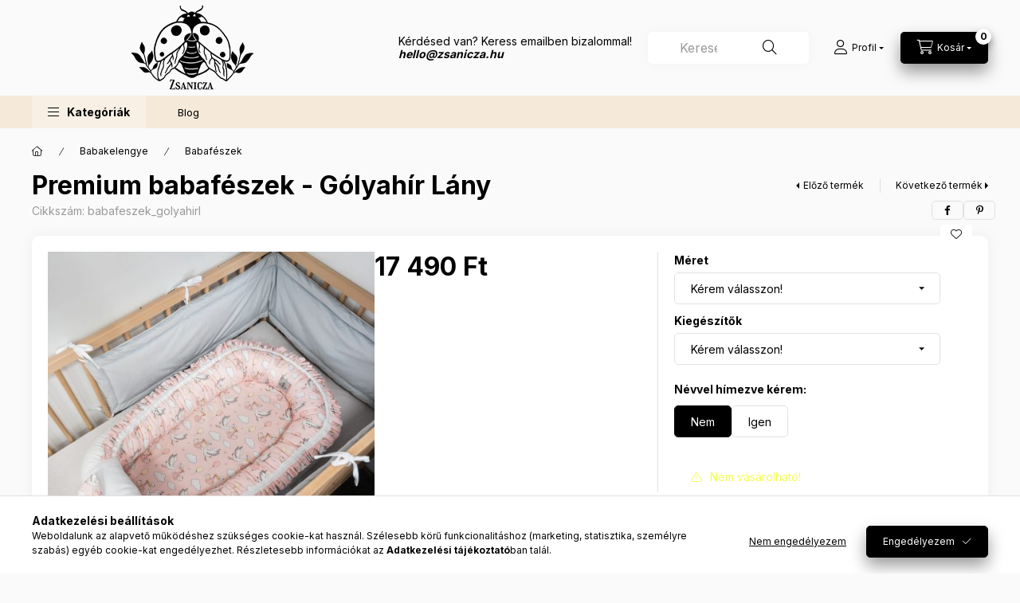

--- FILE ---
content_type: text/html; charset=UTF-8
request_url: https://www.zsanicza.hu/spd/babafeszek_golyahirl/Premium-babafeszek-Golyahir-Lany
body_size: 29483
content:
<!DOCTYPE html>
<html lang="hu" class="js-ajax-filter-box-checking-force js-ajax-product-list-checking">
    <head>
        <meta charset="utf-8">
<meta name="description" content="Premium babafészek - Gólyahír Lány, *Az alábbi terméket megrendelés leadását követően készítjük el, így a termék kézhez vétele akár 0-14 nap is lehet! Kérlek ve">
<meta name="robots" content="index, follow">
<meta http-equiv="X-UA-Compatible" content="IE=Edge">
<meta property="og:site_name" content="Zsanicza" />
<meta property="og:title" content="Premium babafészek - Gólyahír Lány - Zsanicza">
<meta property="og:description" content="Premium babafészek - Gólyahír Lány, *Az alábbi terméket megrendelés leadását követően készítjük el, így a termék kézhez vétele akár 0-14 nap is lehet! Kérlek ve">
<meta property="og:type" content="product">
<meta property="og:url" content="https://www.zsanicza.hu/spd/babafeszek_golyahirl/Premium-babafeszek-Golyahir-Lany">
<meta property="og:image" content="https://www.zsanicza.hu/img/19124/babafeszek_golyahirl/babafeszek_golyahirl.jpg">
<meta name="google-site-verification" content="1YGWNdZXnpI8oytZjwOOZpjSoEAXc6m5FhmMmEEOKJY">
<meta name="mobile-web-app-capable" content="yes">
<meta name="apple-mobile-web-app-capable" content="yes">
<meta name="MobileOptimized" content="320">
<meta name="HandheldFriendly" content="true">

<title>Premium babafészek - Gólyahír Lány - Zsanicza</title>


<script>
var service_type="shop";
var shop_url_main="https://www.zsanicza.hu";
var actual_lang="hu";
var money_len="0";
var money_thousend=" ";
var money_dec=",";
var shop_id=19124;
var unas_design_url="https:"+"/"+"/"+"www.zsanicza.hu"+"/"+"!common_design"+"/"+"base"+"/"+"002402"+"/";
var unas_design_code='002402';
var unas_base_design_code='2400';
var unas_design_ver=4;
var unas_design_subver=3;
var unas_shop_url='https://www.zsanicza.hu';
var responsive="yes";
var price_nullcut_disable=1;
var config_plus=new Array();
config_plus['product_tooltip']=1;
config_plus['cart_fly_id']="cart-box__fly-to-desktop";
config_plus['cart_redirect']=1;
config_plus['cart_refresh_force']="1";
config_plus['money_type']='Ft';
config_plus['money_type_display']='Ft';
config_plus['accessible_design']=true;
var lang_text=new Array();

var UNAS = UNAS || {};
UNAS.shop={"base_url":'https://www.zsanicza.hu',"domain":'www.zsanicza.hu',"username":'zsanicza.unas.hu',"id":19124,"lang":'hu',"currency_type":'Ft',"currency_code":'HUF',"currency_rate":'1',"currency_length":0,"base_currency_length":0,"canonical_url":'https://www.zsanicza.hu/spd/babafeszek_golyahirl/Premium-babafeszek-Golyahir-Lany'};
UNAS.design={"code":'002402',"page":'product_details'};
UNAS.api_auth="d6f0f754a7f27f1560339a667c144467";
UNAS.customer={"email":'',"id":0,"group_id":0,"without_registration":0};
UNAS.shop["category_id"]="731999";
UNAS.shop["sku"]="babafeszek_golyahirl";
UNAS.shop["product_id"]="443421308";
UNAS.shop["only_private_customer_can_purchase"] = false;
 

UNAS.text = {
    "button_overlay_close": `Bezár`,
    "popup_window": `Felugró ablak`,
    "list": `lista`,
    "updating_in_progress": `frissítés folyamatban`,
    "updated": `frissítve`,
    "is_opened": `megnyitva`,
    "is_closed": `bezárva`,
    "deleted": `törölve`,
    "consent_granted": `hozzájárulás megadva`,
    "consent_rejected": `hozzájárulás elutasítva`,
    "field_is_incorrect": `mező hibás`,
    "error_title": `Hiba!`,
    "product_variants": `termék változatok`,
    "product_added_to_cart": `A termék a kosárba került`,
    "product_added_to_cart_with_qty_problem": `A termékből csak [qty_added_to_cart] [qty_unit] került kosárba`,
    "product_removed_from_cart": `A termék törölve a kosárból`,
    "reg_title_name": `Név`,
    "reg_title_company_name": `Cégnév`,
    "number_of_items_in_cart": `Kosárban lévő tételek száma`,
    "cart_is_empty": `A kosár üres`,
    "cart_updated": `A kosár frissült`,
    "mandatory": `Kötelező!`
};


UNAS.text["delete_from_compare"]= `Törlés összehasonlításból`;
UNAS.text["comparison"]= `Összehasonlítás`;

UNAS.text["delete_from_favourites"]= `Törlés a kedvencek közül`;
UNAS.text["add_to_favourites"]= `Kedvencekhez`;








window.lazySizesConfig=window.lazySizesConfig || {};
window.lazySizesConfig.loadMode=1;
window.lazySizesConfig.loadHidden=false;

window.dataLayer = window.dataLayer || [];
function gtag(){dataLayer.push(arguments)};
gtag('js', new Date());
</script>

<script src="https://www.zsanicza.hu/!common_packages/jquery/jquery-3.2.1.js?mod_time=1690980618"></script>
<script src="https://www.zsanicza.hu/!common_packages/jquery/plugins/migrate/migrate.js?mod_time=1690980618"></script>
<script src="https://www.zsanicza.hu/!common_packages/jquery/plugins/autocomplete/autocomplete.js?mod_time=1751452520"></script>
<script src="https://www.zsanicza.hu/!common_packages/jquery/plugins/tools/overlay/overlay.js?mod_time=1753784914"></script>
<script src="https://www.zsanicza.hu/!common_packages/jquery/plugins/tools/toolbox/toolbox.expose.js?mod_time=1724322378"></script>
<script src="https://www.zsanicza.hu/!common_packages/jquery/plugins/lazysizes/lazysizes.min.js?mod_time=1690980618"></script>
<script src="https://www.zsanicza.hu/!common_packages/jquery/plugins/lazysizes/plugins/bgset/ls.bgset.min.js?mod_time=1752825098"></script>
<script src="https://www.zsanicza.hu/!common_packages/jquery/own/shop_common/exploded/common.js?mod_time=1769410771"></script>
<script src="https://www.zsanicza.hu/!common_packages/jquery/own/shop_common/exploded/common_overlay.js?mod_time=1754986322"></script>
<script src="https://www.zsanicza.hu/!common_packages/jquery/own/shop_common/exploded/common_shop_popup.js?mod_time=1754991412"></script>
<script src="https://www.zsanicza.hu/!common_packages/jquery/own/shop_common/exploded/function_accessibility_focus.js?mod_time=1754986322"></script>
<script src="https://www.zsanicza.hu/!common_packages/jquery/own/shop_common/exploded/page_product_details.js?mod_time=1751452520"></script>
<script src="https://www.zsanicza.hu/!common_packages/jquery/own/shop_common/exploded/function_favourites.js?mod_time=1725525511"></script>
<script src="https://www.zsanicza.hu/!common_packages/jquery/own/shop_common/exploded/function_compare.js?mod_time=1751452520"></script>
<script src="https://www.zsanicza.hu/!common_packages/jquery/own/shop_common/exploded/function_product_print.js?mod_time=1725525511"></script>
<script src="https://www.zsanicza.hu/!common_packages/jquery/own/shop_common/exploded/function_accessibility_status.js?mod_time=1764233415"></script>
<script src="https://www.zsanicza.hu/!common_packages/jquery/plugins/hoverintent/hoverintent.js?mod_time=1690980618"></script>
<script src="https://www.zsanicza.hu/!common_packages/jquery/own/shop_tooltip/shop_tooltip.js?mod_time=1753441723"></script>
<script src="https://www.zsanicza.hu/!common_design/base/002400/main.js?mod_time=1764233415"></script>
<script src="https://www.zsanicza.hu/!common_packages/jquery/plugins/flickity/v3/flickity.pkgd.min.js?mod_time=1753784914"></script>
<script src="https://www.zsanicza.hu/!common_packages/jquery/plugins/toastr/toastr.min.js?mod_time=1690980618"></script>
<script src="https://www.zsanicza.hu/!common_packages/jquery/plugins/tippy/popper-2.4.4.min.js?mod_time=1690980618"></script>
<script src="https://www.zsanicza.hu/!common_packages/jquery/plugins/tippy/tippy-bundle.umd.min.js?mod_time=1690980618"></script>

<link href="https://www.zsanicza.hu/temp/shop_19124_0aa2521d31b8a68e426093e38e9ebb01.css?mod_time=1769863791" rel="stylesheet" type="text/css">

<link href="https://www.zsanicza.hu/spd/babafeszek_golyahirl/Premium-babafeszek-Golyahir-Lany" rel="canonical">
<link href="https://www.zsanicza.hu/shop_ordered/19124/design_pic/favicon.ico" rel="shortcut icon">
<script>
        var google_consent=1;
    
        gtag('consent', 'default', {
           'ad_storage': 'denied',
           'ad_user_data': 'denied',
           'ad_personalization': 'denied',
           'analytics_storage': 'denied',
           'functionality_storage': 'denied',
           'personalization_storage': 'denied',
           'security_storage': 'granted'
        });

    
        gtag('consent', 'update', {
           'ad_storage': 'denied',
           'ad_user_data': 'denied',
           'ad_personalization': 'denied',
           'analytics_storage': 'denied',
           'functionality_storage': 'denied',
           'personalization_storage': 'denied',
           'security_storage': 'granted'
        });

        </script>
    <script async src="https://www.googletagmanager.com/gtag/js?id=G-F2H9JBRR2S"></script>    <script>
    gtag('config', 'G-F2H9JBRR2S');

        </script>
        <script>
    var google_analytics=1;

                gtag('event', 'view_item', {
              "currency": "HUF",
              "value": '17490',
              "items": [
                  {
                      "item_id": "babafeszek_golyahirl",
                      "item_name": "Premium babafészek - Gólyahír Lány",
                      "item_category": "Babakelengye/Babafészek",
                      "price": '17490'
                  }
              ],
              'non_interaction': true
            });
               </script>
           <script>
        gtag('config', 'AW-355498373',{'allow_enhanced_conversions':true});
                </script>
            <script>
        var google_ads=1;

                gtag('event','remarketing', {
            'ecomm_pagetype': 'product',
            'ecomm_prodid': ["babafeszek_golyahirl"],
            'ecomm_totalvalue': 17490        });
            </script>
    
    <script>
    var facebook_pixel=1;
    /* <![CDATA[ */
        !function(f,b,e,v,n,t,s){if(f.fbq)return;n=f.fbq=function(){n.callMethod?
            n.callMethod.apply(n,arguments):n.queue.push(arguments)};if(!f._fbq)f._fbq=n;
            n.push=n;n.loaded=!0;n.version='2.0';n.queue=[];t=b.createElement(e);t.async=!0;
            t.src=v;s=b.getElementsByTagName(e)[0];s.parentNode.insertBefore(t,s)}(window,
                document,'script','//connect.facebook.net/en_US/fbevents.js');

        fbq('init', '745393554014862');
                fbq('track', 'PageView', {}, {eventID:'PageView.aX6va6WFqpNLOGrlq2-zhQAAQ9k'});
        
        fbq('track', 'ViewContent', {
            content_name: 'Premium babafészek - Gólyahír Lány',
            content_category: 'Babakelengye > Babafészek',
            content_ids: ['babafeszek_golyahirl'],
            contents: [{'id': 'babafeszek_golyahirl', 'quantity': '1'}],
            content_type: 'product',
            value: 17490,
            currency: 'HUF'
        }, {eventID:'ViewContent.aX6va6WFqpNLOGrlq2-zhQAAQ9k'});

        
        $(document).ready(function() {
            $(document).on("addToCart", function(event, product_array){
                facebook_event('AddToCart',{
					content_name: product_array.name,
					content_category: product_array.category,
					content_ids: [product_array.sku],
					contents: [{'id': product_array.sku, 'quantity': product_array.qty}],
					content_type: 'product',
					value: product_array.price,
					currency: 'HUF'
				}, {eventID:'AddToCart.' + product_array.event_id});
            });

            $(document).on("addToFavourites", function(event, product_array){
                facebook_event('AddToWishlist', {
                    content_ids: [product_array.sku],
                    content_type: 'product'
                }, {eventID:'AddToFavourites.' + product_array.event_id});
            });
        });

    /* ]]> */
    </script>

        <meta content="width=device-width, initial-scale=1.0" name="viewport" />
        <link rel="preconnect" href="https://fonts.gstatic.com">
        <link rel="preload" href="https://fonts.googleapis.com/css2?family=Inter:wght@400;700;900&display=swap" as="style" />
        <link rel="stylesheet" href="https://fonts.googleapis.com/css2?family=Inter:wght@400;700;900&display=swap" media="print" onload="this.media='all'">
        <noscript>
            <link rel="stylesheet" href="https://fonts.googleapis.com/css2?family=Inter:wght@400;700;900&display=swap" />
        </noscript>
        <link rel="preload" href="https://www.zsanicza.hu/!common_design/own/fonts/2400/customicons/custom-icons.css" as="style">
        <link rel="stylesheet" href="https://www.zsanicza.hu/!common_design/own/fonts/2400/customicons/custom-icons.css" media="print" onload="this.media='all'">
        <noscript>
            <link rel="stylesheet" href="https://www.zsanicza.hu/!common_design/own/fonts/2400/customicons/custom-icons.css" />
        </noscript>
        
        
        
        
        

        
        
        
        <link rel="preload" fetchpriority="high"
      imagesizes="(max-width: 519.98px) 96.2vw,500px"
      imagesrcset="https://www.zsanicza.hu/img/19124/babafeszek_golyahirl/500x500/babafeszek_golyahirl.jpg?time=1686658942 500w,https://www.zsanicza.hu/img/19124/babafeszek_golyahirl/700x700/babafeszek_golyahirl.jpg?time=1686658942 700w"
      href="https://www.zsanicza.hu/img/19124/babafeszek_golyahirl/500x500/babafeszek_golyahirl.jpg?time=1686658942" as="image"
>
        
        
    </head>


                
                
    
    
    
    
    
    
    
    
    
    
                     
    
    
    
    
    <body class='design_ver4 design_subver1 design_subver2 design_subver3' id="ud_shop_artdet">
    
        <div id="fb-root"></div>
    <script>
        window.fbAsyncInit = function() {
            FB.init({
                xfbml            : true,
                version          : 'v22.0'
            });
        };
    </script>
    <script async defer crossorigin="anonymous" src="https://connect.facebook.net/hu_HU/sdk.js"></script>
    <div id="image_to_cart" style="display:none; position:absolute; z-index:100000;"></div>
<div class="overlay_common overlay_warning" id="overlay_cart_add"></div>
<script>$(document).ready(function(){ overlay_init("cart_add",{"onBeforeLoad":false}); });</script>
<div id="overlay_login_outer"></div>	
	<script>
	$(document).ready(function(){
	    var login_redir_init="";

		$("#overlay_login_outer").overlay({
			onBeforeLoad: function() {
                var login_redir_temp=login_redir_init;
                if (login_redir_act!="") {
                    login_redir_temp=login_redir_act;
                    login_redir_act="";
                }

									$.ajax({
						type: "GET",
						async: true,
						url: "https://www.zsanicza.hu/shop_ajax/ajax_popup_login.php",
						data: {
							shop_id:"19124",
							lang_master:"hu",
                            login_redir:login_redir_temp,
							explicit:"ok",
							get_ajax:"1"
						},
						success: function(data){
							$("#overlay_login_outer").html(data);
							if (unas_design_ver >= 5) $("#overlay_login_outer").modal('show');
							$('#overlay_login1 input[name=shop_pass_login]').keypress(function(e) {
								var code = e.keyCode ? e.keyCode : e.which;
								if(code.toString() == 13) {		
									document.form_login_overlay.submit();		
								}	
							});	
						}
					});
								},
			top: 50,
			mask: {
	color: "#000000",
	loadSpeed: 200,
	maskId: "exposeMaskOverlay",
	opacity: 0.7
},
			closeOnClick: (config_plus['overlay_close_on_click_forced'] === 1),
			onClose: function(event, overlayIndex) {
				$("#login_redir").val("");
			},
			load: false
		});
		
			});
	function overlay_login() {
		$(document).ready(function(){
			$("#overlay_login_outer").overlay().load();
		});
	}
	function overlay_login_remind() {
        if (unas_design_ver >= 5) {
            $("#overlay_remind").overlay().load();
        } else {
            $(document).ready(function () {
                $("#overlay_login_outer").overlay().close();
                setTimeout('$("#overlay_remind").overlay().load();', 250);
            });
        }
	}

    var login_redir_act="";
    function overlay_login_redir(redir) {
        login_redir_act=redir;
        $("#overlay_login_outer").overlay().load();
    }
	</script>  
	<div class="overlay_common overlay_info" id="overlay_remind"></div>
<script>$(document).ready(function(){ overlay_init("remind",[]); });</script>

	<script>
    	function overlay_login_error_remind() {
		$(document).ready(function(){
			load_login=0;
			$("#overlay_error").overlay().close();
			setTimeout('$("#overlay_remind").overlay().load();', 250);	
		});
	}
	</script>  
	<div class="overlay_common overlay_info" id="overlay_newsletter"></div>
<script>$(document).ready(function(){ overlay_init("newsletter",[]); });</script>

<script>
function overlay_newsletter() {
    $(document).ready(function(){
        $("#overlay_newsletter").overlay().load();
    });
}
</script>
<div class="overlay_common overlay_error" id="overlay_script"></div>
<script>$(document).ready(function(){ overlay_init("script",[]); });</script>
<style> .grecaptcha-badge { display: none !important; } </style>     <script>
    $(document).ready(function() {
        $.ajax({
            type: "GET",
            url: "https://www.zsanicza.hu/shop_ajax/ajax_stat.php",
            data: {master_shop_id:"19124",get_ajax:"1"}
        });
    });
    </script>
    

    
    <div id="container" class="page_shop_artdet_babafeszek_golyahirl readmore-v2
 filter-not-exists filter-box-in-dropdown nav-position-top header-will-fixed fixed-cart-on-artdet">
                
                <nav id="nav--mobile-top" class="nav header nav--mobile nav--top d-sm-none js-header js-header-fixed">
            <div class="header-inner js-header-inner w-100">
                <div class="d-flex justify-content-center d-sm-none">
                                        <button type="button" class="hamburger-box__dropdown-btn-mobile burger btn dropdown__btn" id="hamburger-box__dropdown-btn"
                            aria-label="Kategóriák" aria-haspopup="dialog" aria-expanded="false" aria-controls="hamburger-box__dropdown"
                            data-btn-for="#hamburger-box__dropdown"
                    >
                        <span class="burger__lines">
                            <span class="burger__line"></span>
                            <span class="burger__line"></span>
                            <span class="burger__line"></span>
                        </span>
                        <span class="dropdown__btn-text">
                            Kategóriák
                        </span>
                    </button>
                                        <button class="search-box__dropdown-btn btn dropdown__btn" type="button" data-btn-for="#search-box__dropdown"
                            aria-label="Keresés" aria-haspopup="dialog" aria-expanded="false" aria-controls="search-box__dropdown"
                    >
                        <span class="search-box__dropdown-btn-icon dropdown__btn-icon icon--search"></span>
                    </button>

                    

                    

                    
                            <button class="profile__dropdown-btn js-profile-btn btn dropdown__btn" id="profile__dropdown-btn" type="button"
            data-orders="https://www.zsanicza.hu/shop_order_track.php" data-btn-for="#profile__dropdown"
            aria-label="Profil" aria-haspopup="dialog" aria-expanded="false" aria-controls="profile__dropdown"
    >
        <span class="profile__dropdown-btn-icon dropdown__btn-icon icon--user"></span>
        <span class="profile__text dropdown__btn-text">Profil</span>
            </button>
    
    
                    <button class="cart-box__dropdown-btn btn dropdown__btn js-cart-box-loaded-by-ajax"
                            aria-label="Kosár megtekintése" aria-haspopup="dialog" aria-expanded="false" aria-controls="cart-box__dropdown"
                            type="button" data-btn-for="#cart-box__dropdown"                    >
                        <span class="cart-box__dropdown-btn-icon dropdown__btn-icon icon--cart"></span>
                        <span class="cart-box__text dropdown__btn-text">Kosár</span>
                                    <span id="box_cart_content" class="cart-box">                <span class="bubble cart-box__bubble"><span class="sr-only">Kosárban lévő tételek száma:</span>0</span>
            </span>
    
                    </button>
                </div>
            </div>
        </nav>
                        <header class="header header--mobile py-3 px-4 d-flex justify-content-center d-sm-none position-relative has-tel">
                <div id="header_logo_img2" class="js-element header_logo logo" data-element-name="header_logo">
        <div class="header_logo-img-container">
            <div class="header_logo-img-wrapper">
                                                <a class="has-img" href="https://www.zsanicza.hu/">                    <picture>
                                                <source width="300" height="100" media="(max-width: 575.98px)" srcset="https://www.zsanicza.hu/!common_design/custom/zsanicza.unas.hu/element/layout_hu_header_logo-400x120_1_small.png?time=1667747915 300w, https://www.zsanicza.hu/!common_design/custom/zsanicza.unas.hu/element/layout_hu_header_logo-400x120_1_small_retina.png?time=1667747915 600w" sizes="300px"/>
                                                <source srcset="https://www.zsanicza.hu/!common_design/custom/zsanicza.unas.hu/element/layout_hu_header_logo-400x120_1_default.png?time=1667747915 1x, https://www.zsanicza.hu/!common_design/custom/zsanicza.unas.hu/element/layout_hu_header_logo-400x120_1_default_retina.png?time=1667747915 2x" />
                        <img                              src="https://www.zsanicza.hu/!common_design/custom/zsanicza.unas.hu/element/layout_hu_header_logo-400x120_1_default.png?time=1667747915"                             
                             alt="Zsanicza                        "/>
                    </picture>
                    </a>                                        </div>
        </div>
    </div>

                        <div class="js-element header_text_section_2 d-sm-none" data-element-name="header_text_section_2">
            <div class="header_text_section_2-slide slide-1"><p>Kérdésed van? Keress emailben bizalommal!<br /><em><strong>hello@zsanicza.hu</strong></em></p>
<meta charset="UTF-8" /></div>
    </div>

        
        </header>
        <header id="header--desktop" class="header header--desktop d-none d-sm-block js-header js-header-fixed">
            <div class="header-inner js-header-inner">
                <div class="header__top">
                    <div class="container">
                        <div class="header__top-inner">
                            <div class="row no-gutters gutters-md-10 justify-content-center align-items-center">
                                <div class="header__top-left col col-xl-auto">
                                    <div class="header__left-inner d-flex align-items-center">
                                                                                <div class="nav-link--products-placeholder-on-fixed-header burger btn">
                                            <span class="burger__lines">
                                                <span class="burger__line"></span>
                                                <span class="burger__line"></span>
                                                <span class="burger__line"></span>
                                            </span>
                                            <span class="burger__text dropdown__btn-text">
                                                Kategóriák
                                            </span>
                                        </div>
                                        <button type="button" class="hamburger-box__dropdown-btn burger btn dropdown__btn d-lg-none" id="hamburger-box__dropdown-btn2"
                                                aria-label="Kategóriák" aria-haspopup="dialog" aria-expanded="false" aria-controls="hamburger-box__dropdown"
                                                data-btn-for="#hamburger-box__dropdown"
                                        >
                                            <span class="burger__lines">
                                              <span class="burger__line"></span>
                                              <span class="burger__line"></span>
                                              <span class="burger__line"></span>
                                            </span>
                                            <span class="burger__text dropdown__btn-text">
                                              Kategóriák
                                            </span>
                                        </button>
                                                                                    <div id="header_logo_img" class="js-element header_logo logo" data-element-name="header_logo">
        <div class="header_logo-img-container">
            <div class="header_logo-img-wrapper">
                                                <a class="has-img" href="https://www.zsanicza.hu/">                    <picture>
                                                <source width="300" height="100" media="(max-width: 575.98px)" srcset="https://www.zsanicza.hu/!common_design/custom/zsanicza.unas.hu/element/layout_hu_header_logo-400x120_1_small.png?time=1667747915 300w, https://www.zsanicza.hu/!common_design/custom/zsanicza.unas.hu/element/layout_hu_header_logo-400x120_1_small_retina.png?time=1667747915 600w" sizes="300px"/>
                                                <source srcset="https://www.zsanicza.hu/!common_design/custom/zsanicza.unas.hu/element/layout_hu_header_logo-400x120_1_default.png?time=1667747915 1x, https://www.zsanicza.hu/!common_design/custom/zsanicza.unas.hu/element/layout_hu_header_logo-400x120_1_default_retina.png?time=1667747915 2x" />
                        <img                              src="https://www.zsanicza.hu/!common_design/custom/zsanicza.unas.hu/element/layout_hu_header_logo-400x120_1_default.png?time=1667747915"                             
                             alt="Zsanicza                        "/>
                    </picture>
                    </a>                                        </div>
        </div>
    </div>

                                        <div class="js-element header_text_section_2" data-element-name="header_text_section_2">
            <div class="header_text_section_2-slide slide-1"><p>Kérdésed van? Keress emailben bizalommal!<br /><em><strong>hello@zsanicza.hu</strong></em></p>
<meta charset="UTF-8" /></div>
    </div>

                                    </div>
                                </div>
                                <div class="header__top-right col-auto col-xl d-flex justify-content-end align-items-center">
                                    <button class="search-box__dropdown-btn btn dropdown__btn d-xl-none" id="#search-box__dropdown-btn2"
                                            aria-label="Keresés" aria-haspopup="dialog" aria-expanded="false" aria-controls="search-box__dropdown2"
                                            type="button" data-btn-for="#search-box__dropdown2"
                                    >
                                        <span class="search-box__dropdown-btn-icon dropdown__btn-icon icon--search"></span>
                                        <span class="search-box__text dropdown__btn-text">Keresés</span>
                                    </button>
                                    <div class="search-box__dropdown dropdown__content dropdown__content-till-lg" id="search-box__dropdown2" data-content-for="#search-box__dropdown-btn2" data-content-direction="full">
                                        <span class="dropdown__caret"></span>
                                        <button class="dropdown__btn-close search-box__dropdown__btn-close btn btn-close" type="button" aria-label="Bezár"></button>
                                        <div class="dropdown__content-inner search-box__inner position-relative js-search browser-is-chrome"
     id="box_search_content2">
    <form name="form_include_search2" id="form_include_search2" action="https://www.zsanicza.hu/shop_search.php" method="get">
    <div class="search-box__form-inner d-flex flex-column">
        <div class="form-group box-search-group mb-0 js-search-smart-insert-after-here">
            <input data-stay-visible-breakpoint="1280" id="box_search_input2" class="search-box__input ac_input js-search-input form-control"
                   name="search" pattern=".{3,100}" aria-label="Keresés" title="Hosszabb kereső kifejezést írjon be!"
                   placeholder="Keresés" type="search" maxlength="100" autocomplete="off" required                   role="combobox" aria-autocomplete="list" aria-expanded="false"
                                      aria-controls="autocomplete-categories autocomplete-products"
                               >
            <div class="search-box__search-btn-outer input-group-append" title="Keresés">
                <button class="btn search-box__search-btn" aria-label="Keresés">
                    <span class="search-box__search-btn-icon icon--search"></span>
                </button>
            </div>
            <div class="search__loading">
                <div class="loading-spinner--small"></div>
            </div>
        </div>
        <div class="ac_results2">
            <span class="ac_result__caret"></span>
        </div>
    </div>
    </form>
</div>

                                    </div>
                                                                                <button class="profile__dropdown-btn js-profile-btn btn dropdown__btn" id="profile__dropdown-btn2" type="button"
            data-orders="https://www.zsanicza.hu/shop_order_track.php" data-btn-for="#profile__dropdown"
            aria-label="Profil" aria-haspopup="dialog" aria-expanded="false" aria-controls="profile__dropdown"
    >
        <span class="profile__dropdown-btn-icon dropdown__btn-icon icon--user"></span>
        <span class="profile__text dropdown__btn-text">Profil</span>
            </button>
    
    
                                    <button id="cart-box__fly-to-desktop" class="cart-box__dropdown-btn btn dropdown__btn js-cart-box-loaded-by-ajax"
                                            aria-label="Kosár megtekintése" aria-describedby="box_cart_content" aria-haspopup="dialog" aria-expanded="false" aria-controls="cart-box__dropdown"
                                            type="button" data-btn-for="#cart-box__dropdown"                                    >
                                        <span class="cart-box__dropdown-btn-icon dropdown__btn-icon icon--cart"></span>
                                        <span class="cart-box__text dropdown__btn-text">Kosár</span>
                                        <span class="bubble cart-box__bubble">-</span>
                                    </button>
                                </div>
                            </div>
                        </div>
                    </div>
                </div>
                                <div class="header__bottom">
                    <div class="container">
                        <nav class="navbar d-none d-lg-flex navbar-expand navbar-light align-items-stretch">
                                                        <ul id="nav--cat" class="nav nav--cat js-navbar-nav">
                                <li class="nav-item dropdown nav--main nav-item--products">
                                    <a class="nav-link nav-link--products burger d-lg-flex" href="#" onclick="event.preventDefault();" role="button" data-text="Kategóriák" data-toggle="dropdown"
                                       aria-label="Kategóriák" aria-haspopup="dialog" aria-controls="dropdown-cat"
                                        aria-expanded="false"                                    >
                                        <span class="burger__lines">
                                            <span class="burger__line"></span>
                                            <span class="burger__line"></span>
                                            <span class="burger__line"></span>
                                        </span>
                                        <span class="burger__text dropdown__btn-text">
                                            Kategóriák
                                        </span>
                                    </a>
                                    <div id="dropdown-cat" class="dropdown-menu d-none d-block clearfix dropdown--cat with-auto-breaking-megasubmenu dropdown--level-0">
                                                    <ul class="nav-list--0" aria-label="Kategóriák">
            <li id="nav-item-714536" class="nav-item js-nav-item-714536">
                        <a class="nav-link"
               aria-label="Paola Reina • Baba • Névre szóló ruha kategória"
                href="https://www.zsanicza.hu/Paola-Reina"            >
                                            <span class="nav-link__text">
                    Paola Reina • Baba • Névre szóló ruha                </span>
            </a>
                    </li>
            <li id="nav-item-258240" class="nav-item dropdown js-nav-item-258240">
                        <a class="nav-link"
               aria-label="Ünnepi termékeink kategória"
                href="#" role="button" data-toggle="dropdown" aria-haspopup="true" aria-expanded="false" onclick="handleSub('258240','https://www.zsanicza.hu/shop_ajax/ajax_box_cat.php?get_ajax=1&type=layout&change_lang=hu&level=1&key=258240&box_var_name=shop_cat&box_var_layout_cache=1&box_var_expand_cache=yes&box_var_expand_cache_name=desktop&box_var_layout_level0=0&box_var_layout_level1=1&box_var_layout=2&box_var_ajax=1&box_var_section=content&box_var_highlight=yes&box_var_type=expand&box_var_div=no');return false;"            >
                                            <span class="nav-link__text">
                    Ünnepi termékeink                </span>
            </a>
                        <div class="megasubmenu dropdown-menu">
                <div class="megasubmenu__sticky-content">
                    <div class="loading-spinner"></div>
                </div>
                            </div>
                    </li>
            <li id="nav-item-687088" class="nav-item dropdown js-nav-item-687088">
                        <a class="nav-link"
               aria-label="Babakelengye kategória"
                href="#" role="button" data-toggle="dropdown" aria-haspopup="true" aria-expanded="false" onclick="handleSub('687088','https://www.zsanicza.hu/shop_ajax/ajax_box_cat.php?get_ajax=1&type=layout&change_lang=hu&level=1&key=687088&box_var_name=shop_cat&box_var_layout_cache=1&box_var_expand_cache=yes&box_var_expand_cache_name=desktop&box_var_layout_level0=0&box_var_layout_level1=1&box_var_layout=2&box_var_ajax=1&box_var_section=content&box_var_highlight=yes&box_var_type=expand&box_var_div=no');return false;"            >
                                            <span class="nav-link__text">
                    Babakelengye                </span>
            </a>
                        <div class="megasubmenu dropdown-menu">
                <div class="megasubmenu__sticky-content">
                    <div class="loading-spinner"></div>
                </div>
                            </div>
                    </li>
            <li id="nav-item-512449" class="nav-item dropdown js-nav-item-512449">
                        <a class="nav-link"
               aria-label="Kollekciók kategória"
                href="#" role="button" data-toggle="dropdown" aria-haspopup="true" aria-expanded="false" onclick="handleSub('512449','https://www.zsanicza.hu/shop_ajax/ajax_box_cat.php?get_ajax=1&type=layout&change_lang=hu&level=1&key=512449&box_var_name=shop_cat&box_var_layout_cache=1&box_var_expand_cache=yes&box_var_expand_cache_name=desktop&box_var_layout_level0=0&box_var_layout_level1=1&box_var_layout=2&box_var_ajax=1&box_var_section=content&box_var_highlight=yes&box_var_type=expand&box_var_div=no');return false;"            >
                                            <span class="nav-link__text">
                    Kollekciók                </span>
            </a>
                        <div class="megasubmenu dropdown-menu">
                <div class="megasubmenu__sticky-content">
                    <div class="loading-spinner"></div>
                </div>
                            </div>
                    </li>
            <li id="nav-item-609520" class="nav-item js-nav-item-609520">
                        <a class="nav-link"
               aria-label="Hímzett takaró kategória"
                href="https://www.zsanicza.hu/himzett-baba-takaro"            >
                                            <span class="nav-link__text">
                    Hímzett takaró                </span>
            </a>
                    </li>
            <li id="nav-item-934729" class="nav-item js-nav-item-934729">
                        <a class="nav-link"
               aria-label="Tipegő hálózsák kategória"
                href="https://www.zsanicza.hu/tipego-halozsak"            >
                                            <span class="nav-link__text">
                    Tipegő hálózsák                </span>
            </a>
                    </li>
            <li id="nav-item-986701" class="nav-item js-nav-item-986701">
                        <a class="nav-link"
               aria-label="Ajándék ötletek kategória"
                href="https://www.zsanicza.hu/ajandekcsomagok"            >
                                            <span class="nav-link__text">
                    Ajándék ötletek                </span>
            </a>
                    </li>
            <li id="nav-item-502943" class="nav-item js-nav-item-502943">
                        <a class="nav-link"
               aria-label="Ovis ágynemű szett kategória"
                href="https://www.zsanicza.hu/Ovis-agynemu-szett"            >
                                            <span class="nav-link__text">
                    Ovis ágynemű szett                </span>
            </a>
                    </li>
            <li id="nav-item-279973" class="nav-item js-nav-item-279973">
                        <a class="nav-link"
               aria-label="Kiegészítők kategória"
                href="https://www.zsanicza.hu/kiegeszitok"            >
                                            <span class="nav-link__text">
                    Kiegészítők                </span>
            </a>
                    </li>
            <li id="nav-item-937106" class="nav-item js-nav-item-937106">
                        <a class="nav-link"
               aria-label="Labdamedence & Baba fotel kategória"
                href="https://www.zsanicza.hu/labdamedence_babafotel"            >
                                            <span class="nav-link__text">
                    Labdamedence & Baba fotel                </span>
            </a>
                    </li>
            <li id="nav-item-722097" class="nav-item js-nav-item-722097">
                        <a class="nav-link"
               aria-label="Leértékelt kategória"
                href="https://www.zsanicza.hu/leertekelt"            >
                                            <span class="nav-link__text">
                    Leértékelt                </span>
            </a>
                    </li>
        </ul>

    
                                    </div>
                                </li>
                            </ul>
                                                                                                                    
    <ul aria-label="Menüpontok" id="nav--menu" class="nav nav--menu js-navbar-nav">
                <li class="nav-item nav--main js-nav-item-930300">
                        <a class="nav-link" href="https://www.zsanicza.hu/blog">
                            Blog
            </a>
                    </li>
            </ul>

    
                                                    </nav>
                        <script>
    let addOverflowHidden = function() {
        $('.hamburger-box__dropdown-inner').addClass('overflow-hidden');
    }
    function scrollToBreadcrumb() {
        scrollToElement({ element: '.nav-list-breadcrumb', offset: getVisibleDistanceTillHeaderBottom(), scrollIn: '.hamburger-box__dropdown-inner', container: '.hamburger-box__dropdown-inner', duration: 0, callback: addOverflowHidden });
    }

    function setHamburgerBoxHeight(height) {
        $('.hamburger-box__dropdown').css('height', height + 80);
    }

    let mobileMenuScrollData = [];

    function handleSub2(thisOpenBtn, id, ajaxUrl) {
        let navItem = $('#nav-item-'+id+'--m');
        let openBtn = $(thisOpenBtn);
        let $thisScrollableNavList = navItem.closest('.nav-list-mobile');
        let thisNavListLevel = $thisScrollableNavList.data("level");

        if ( thisNavListLevel == 0 ) {
            $thisScrollableNavList = navItem.closest('.hamburger-box__dropdown-inner');
        }
        mobileMenuScrollData["level_" + thisNavListLevel + "_position"] = $thisScrollableNavList.scrollTop();
        mobileMenuScrollData["level_" + thisNavListLevel + "_element"] = $thisScrollableNavList;

        if (!navItem.hasClass('ajax-loading')) {
            if (catSubOpen2(openBtn, navItem)) {
                if (ajaxUrl) {
                    if (!navItem.hasClass('ajax-loaded')) {
                        catSubLoad2(navItem, ajaxUrl);
                    } else {
                        scrollToBreadcrumb();
                    }
                } else {
                    scrollToBreadcrumb();
                }
            }
        }
    }
    function catSubOpen2(openBtn,navItem) {
        let thisSubMenu = navItem.find('.nav-list-menu--sub').first();
        let thisParentMenu = navItem.closest('.nav-list-menu');
        thisParentMenu.addClass('hidden');

        if (navItem.hasClass('show')) {
            openBtn.attr('aria-expanded','false');
            navItem.removeClass('show');
            thisSubMenu.removeClass('show');
        } else {
            openBtn.attr('aria-expanded','true');
            navItem.addClass('show');
            thisSubMenu.addClass('show');
            if (window.matchMedia('(min-width: 576px) and (max-width: 1259.8px )').matches) {
                let thisSubMenuHeight = thisSubMenu.outerHeight();
                if (thisSubMenuHeight > 0) {
                    setHamburgerBoxHeight(thisSubMenuHeight);
                }
            }
        }
        return true;
    }
    function catSubLoad2(navItem, ajaxUrl){
        let thisSubMenu = $('.nav-list-menu--sub', navItem);
        $.ajax({
            type: 'GET',
            url: ajaxUrl,
            beforeSend: function(){
                navItem.addClass('ajax-loading');
                setTimeout(function (){
                    if (!navItem.hasClass('ajax-loaded')) {
                        navItem.addClass('ajax-loader');
                        thisSubMenu.addClass('loading');
                    }
                }, 150);
            },
            success:function(data){
                thisSubMenu.html(data);
                $(document).trigger("ajaxCatSubLoaded");

                let thisParentMenu = navItem.closest('.nav-list-menu');
                let thisParentBreadcrumb = thisParentMenu.find('> .nav-list-breadcrumb');

                /* ha már van a szülőnek breadcrumbja, akkor azt hozzáfűzzük a gyerekhez betöltéskor */
                if (thisParentBreadcrumb.length > 0) {
                    let thisParentLink = thisParentBreadcrumb.find('.nav-list-parent-link').clone();
                    let thisSubMenuParentLink = thisSubMenu.find('.nav-list-parent-link');
                    thisParentLink.insertBefore(thisSubMenuParentLink);
                }

                navItem.removeClass('ajax-loading ajax-loader').addClass('ajax-loaded');
                thisSubMenu.removeClass('loading');
                if (window.matchMedia('(min-width: 576px) and (max-width: 1259.8px )').matches) {
                    let thisSubMenuHeight = thisSubMenu.outerHeight();
                    setHamburgerBoxHeight(thisSubMenuHeight);
                }
                scrollToBreadcrumb();
            }
        });
    }
    function catBack(thisBtn) {
        let thisCatLevel = $(thisBtn).closest('.nav-list-menu--sub');
        let thisParentItem = $(thisBtn).closest('.nav-item.show');
        let thisParentMenu = thisParentItem.closest('.nav-list-menu');

        if ( $(thisBtn).data("belongs-to-level") == 0 ) {
            mobileMenuScrollData["level_0_element"].animate({ scrollTop: mobileMenuScrollData["level_0_position"] }, 0, function() {});
        }

        if (window.matchMedia('(min-width: 576px) and (max-width: 1259.8px )').matches) {
            let thisParentMenuHeight = 0;
            if ( thisParentItem.parent('ul').hasClass('nav-list-mobile--0') ) {
                let sumHeight = 0;
                $( thisParentItem.closest('.hamburger-box__dropdown-nav-lists-wrapper').children() ).each(function() {
                    sumHeight+= $(this).outerHeight(true);
                });
                thisParentMenuHeight = sumHeight;
            } else {
                thisParentMenuHeight = thisParentMenu.outerHeight();
            }
            setHamburgerBoxHeight(thisParentMenuHeight);
        }
        if ( thisParentItem.parent('ul').hasClass('nav-list-mobile--0') ) {
            $('.hamburger-box__dropdown-inner').removeClass('overflow-hidden');
        }
        thisParentMenu.removeClass('hidden');
        thisCatLevel.removeClass('show');
        thisParentItem.removeClass('show');
        thisParentItem.find('.nav-button').attr('aria-expanded','false');
        return true;
    }

    function handleSub($id, $ajaxUrl) {
        let $navItem = $('#nav-item-'+$id);

        if (!$navItem.hasClass('ajax-loading')) {
            if (catSubOpen($navItem)) {
                if (!$navItem.hasClass('ajax-loaded')) {
                    catSubLoad($id, $ajaxUrl);
                }
            }
        }
    }

    function catSubOpen($navItem) {
        handleCloseDropdowns();
        let thisNavLink = $navItem.find('> .nav-link');
        let thisNavItem = thisNavLink.parent();
        let thisNavbarNav = $('.js-navbar-nav');
        let thisDropdownMenu = thisNavItem.find('.dropdown-menu').first();

        /*remove is-opened class form the rest menus (cat+plus)*/
        thisNavbarNav.find('.show').not(thisNavItem).not('.nav-item--products').not('.dropdown--cat').removeClass('show');

        /* check handler exists */
        let existingHandler = thisNavItem.data('keydownHandler');

        /* is has, off it */
        if (existingHandler) {
            thisNavItem.off('keydown', existingHandler);
        }

        const focusExitHandler = function(e) {
            if (e.key === "Escape") {
                handleCloseDropdownCat(false,{
                    reason: 'escape',
                    element: thisNavItem,
                    handler: focusExitHandler
                });
            }
        }

        if (thisNavItem.hasClass('show')) {
            thisNavLink.attr('aria-expanded','false');
            thisNavItem.removeClass('show');
            thisDropdownMenu.removeClass('show');
            $('html').removeClass('cat-megasubmenu-opened');
            $('#dropdown-cat').removeClass('has-opened');

            thisNavItem.off('keydown', focusExitHandler);
        } else {
            thisNavLink.attr('aria-expanded','true');
            thisNavItem.addClass('show');
            thisDropdownMenu.addClass('show');
            $('#dropdown-cat').addClass('has-opened');
            $('html').addClass('cat-megasubmenu-opened');

            thisNavItem.on('keydown', focusExitHandler);
            thisNavItem.data('keydownHandler', focusExitHandler);
        }
        return true;
    }
    function catSubLoad($id, $ajaxUrl){
        const $navItem = $('#nav-item-'+$id);
        const $thisMegasubmenu = $(".megasubmenu", $navItem);
        const parentDropdownMenuHeight = $navItem.closest('.dropdown-menu').outerHeight();
        const $thisMegasubmenuStickyContent = $(".megasubmenu__sticky-content", $thisMegasubmenu);
        $thisMegasubmenuStickyContent.css('height', parentDropdownMenuHeight);

        $.ajax({
            type: 'GET',
            url: $ajaxUrl,
            beforeSend: function(){
                $navItem.addClass('ajax-loading');
                setTimeout(function (){
                    if (!$navItem.hasClass('ajax-loaded')) {
                        $navItem.addClass('ajax-loader');
                    }
                }, 150);
            },
            success:function(data){
                $thisMegasubmenuStickyContent.html(data);
                const $thisScrollContainer = $thisMegasubmenu.find('.megasubmenu__cats-col').first();

                $thisScrollContainer.on('wheel', function(e){
                    e.preventDefault();
                    $(this).scrollLeft($(this).scrollLeft() + e.originalEvent.deltaY);
                });

                $navItem.removeClass('ajax-loading ajax-loader').addClass('ajax-loaded');
                $(document).trigger("ajaxCatSubLoaded");
            }
        });
    }

    $(document).ready(function () {
        $('.nav--menu .dropdown').on('focusout',function(event) {
            let dropdown = this.querySelector('.dropdown-menu');

                        const toElement = event.relatedTarget;

                        if (!dropdown.contains(toElement)) {
                dropdown.parentElement.classList.remove('show');
                dropdown.classList.remove('show');
            }
                        if (!event.target.closest('.dropdown.nav--main').contains(toElement)) {
                handleCloseMenuDropdowns();
            }
        });
         /* KATTINTÁS */

        /* CAT and PLUS menu */
        $('.nav-item.dropdown.nav--main').on('click', '> .nav-link', function(e) {
            e.preventDefault();
            handleCloseDropdowns();

            let thisNavLink = $(this);
            let thisNavLinkLeft = thisNavLink.offset().left;
            let thisNavItem = thisNavLink.parent();
            let thisDropdownMenu = thisNavItem.find('.dropdown-menu').first();
            let thisNavbarNav = $('.js-navbar-nav');

            /* close dropdowns which is not "dropdown cat" always opened */
            thisNavbarNav.find('.show').not('.always-opened').not(thisNavItem).not('.dropdown--cat').removeClass('show');

            /* close cat dropdowns when click not to this link */
            if (!thisNavLink.hasClass('nav-link--products')) {
                handleCloseDropdownCat();
            }

            /* check handler exists */
            let existingHandler = thisNavItem.data('keydownHandler');

            /* is has, off it */
            if (existingHandler) {
                thisNavItem.off('keydown', existingHandler);
            }

            const focusExitHandler = function(e) {
                if (e.key === "Escape") {
                    handleCloseDropdownCat(false,{
                        reason: 'escape',
                        element: thisNavItem,
                        handler: focusExitHandler
                    });
                    handleCloseMenuDropdowns({
                        reason: 'escape',
                        element: thisNavItem,
                        handler: focusExitHandler
                    });
                }
            }

            if (thisNavItem.hasClass('show')) {
                if (thisNavLink.hasClass('nav-link--products') && thisNavItem.hasClass('always-opened')) {
                    $('html').toggleClass('products-dropdown-opened');
                    thisNavItem.toggleClass('force-show');
                    thisNavItem.on('keydown', focusExitHandler);
                    thisNavItem.data('keydownHandler', focusExitHandler);
                }
                if (thisNavLink.hasClass('nav-link--products') && !thisNavItem.hasClass('always-opened')) {
                    $('html').removeClass('products-dropdown-opened cat-megasubmenu-opened');
                    $('#dropdown-cat').removeClass('has-opened');
                    thisNavItem.off('keydown', focusExitHandler);
                }
                if (!thisNavItem.hasClass('always-opened')) {
                    thisNavLink.attr('aria-expanded', 'false');
                    thisNavItem.removeClass('show');
                    thisDropdownMenu.removeClass('show');
                    thisNavItem.off('keydown', focusExitHandler);
                }
            } else {
                if ($headerHeight) {
                    if ( thisNavLink.closest('.nav--menu').length > 0) {
                        thisDropdownMenu.css({
                            top: getVisibleDistanceTillHeaderBottom() + 'px',
                            left: thisNavLinkLeft + 'px'
                        });
                    }
                }
                if (thisNavLink.hasClass('nav-link--products')) {
                    $('html').addClass('products-dropdown-opened');
                }
                thisNavLink.attr('aria-expanded','true');
                thisNavItem.addClass('show');
                thisDropdownMenu.addClass('show');
                thisNavItem.on('keydown', focusExitHandler);
                thisNavItem.data('keydownHandler', focusExitHandler);
            }
        });

        /** PLUS MENU SUB **/
        $('.nav-item.dropdown > .dropdown-item').click(function (e) {
            e.preventDefault();
            handleCloseDropdowns();

            let thisNavLink = $(this);
            let thisNavItem = thisNavLink.parent();
            let thisDropdownMenu = thisNavItem.find('.dropdown-menu').first();

            if (thisNavItem.hasClass('show')) {
                thisNavLink.attr('aria-expanded','false');
                thisNavItem.removeClass('show');
                thisDropdownMenu.removeClass('show');
            } else {
                thisNavLink.attr('aria-expanded','true');
                thisNavItem.addClass('show');
                thisDropdownMenu.addClass('show');
            }
        });
            });
</script>                    </div>
                </div>
                            </div>
        </header>
        
                            
    
        
                                <div class="filter-dropdown dropdown__content" id="filter-dropdown" data-content-for="#filter-box__dropdown-btn" data-content-direction="left">
                <button class="dropdown__btn-close filter-dropdown__btn-close btn btn-close" type="button" aria-label="Bezár" data-text="bezár"></button>
                <div class="dropdown__content-inner filter-dropdown__inner">
                            
    
                </div>
            </div>
                    
                <main class="main">
            
            
                        
                                        
            
            




<div id="page_artdet_content" class="artdet artdet--type-1 js-validation">
        
    <div class="artdet__breadcrumb">
        <div class="container">
            <nav id="breadcrumb" aria-label="navigációs nyomvonal">
                    <ol class="breadcrumb breadcrumb--mobile level-2">
            <li class="breadcrumb-item">
                                <a class="breadcrumb--home" href="https://www.zsanicza.hu/sct/0/" aria-label="Főkategória" title="Főkategória"></a>
                            </li>
                                    
                                                                                                                                                            <li class="breadcrumb-item">
                <a href="https://www.zsanicza.hu/baba-feszek">Babafészek</a>
            </li>
                    </ol>

        <ol class="breadcrumb breadcrumb--desktop level-2">
            <li class="breadcrumb-item">
                                <a class="breadcrumb--home" href="https://www.zsanicza.hu/sct/0/" aria-label="Főkategória" title="Főkategória"></a>
                            </li>
                        <li class="breadcrumb-item">
                                <a href="https://www.zsanicza.hu/babakelengye">Babakelengye</a>
                            </li>
                        <li class="breadcrumb-item">
                                <a href="https://www.zsanicza.hu/baba-feszek">Babafészek</a>
                            </li>
                    </ol>
        <script>
            function markActiveNavItems() {
                                                        $(".js-nav-item-687088").addClass("has-active");
                                                                            $(".js-nav-item-731999").addClass("has-active");
                                                }
            $(document).ready(function(){
                markActiveNavItems();
            });
            $(document).on("ajaxCatSubLoaded",function(){
                markActiveNavItems();
            });
        </script>
    </nav>

        </div>
    </div>

    <script>
<!--
var lang_text_warning=`Figyelem!`
var lang_text_required_fields_missing=`Kérjük töltse ki a kötelező mezők mindegyikét!`
function formsubmit_artdet() {
   cart_add("babafeszek_golyahirl","",null,1)
}
$(document).ready(function(){
	select_base_price("babafeszek_golyahirl",1);
	egyeb_ar1_netto['babafeszek_golyahirl'][1]=0;
egyeb_ar1_brutto['babafeszek_golyahirl'][1]=0;
egyeb_ar1_orig_netto['babafeszek_golyahirl'][1]=0;
egyeb_ar1_orig_brutto['babafeszek_golyahirl'][1]=0;
egyeb_ar1_netto['babafeszek_golyahirl'][2]=7000;
egyeb_ar1_brutto['babafeszek_golyahirl'][2]=7000;
egyeb_ar1_orig_netto['babafeszek_golyahirl'][2]=7000;
egyeb_ar1_orig_brutto['babafeszek_golyahirl'][2]=7000;
egyeb_ar1_netto['babafeszek_golyahirl'][0]=0;
egyeb_ar1_brutto['babafeszek_golyahirl'][0]=0;
egyeb_ar1_orig_netto['babafeszek_golyahirl'][0]=0;
egyeb_ar1_orig_brutto['babafeszek_golyahirl'][0]=0;
egyeb_ar2_netto['babafeszek_golyahirl'][1]=0;
egyeb_ar2_brutto['babafeszek_golyahirl'][1]=0;
egyeb_ar2_orig_netto['babafeszek_golyahirl'][1]=0;
egyeb_ar2_orig_brutto['babafeszek_golyahirl'][1]=0;
egyeb_ar2_netto['babafeszek_golyahirl'][2]=3000;
egyeb_ar2_brutto['babafeszek_golyahirl'][2]=3000;
egyeb_ar2_orig_netto['babafeszek_golyahirl'][2]=3000;
egyeb_ar2_orig_brutto['babafeszek_golyahirl'][2]=3000;
egyeb_ar2_netto['babafeszek_golyahirl'][0]=0;
egyeb_ar2_brutto['babafeszek_golyahirl'][0]=0;
egyeb_ar2_orig_netto['babafeszek_golyahirl'][0]=0;
egyeb_ar2_orig_brutto['babafeszek_golyahirl'][0]=0;

	
	$("#egyeb_list1_babafeszek_golyahirl").change(function () {
		change_egyeb("babafeszek_golyahirl");
	});
	$("#egyeb_list2_babafeszek_golyahirl").change(function () {
		change_egyeb("babafeszek_golyahirl");
	});
	$("#egyeb_list3_babafeszek_golyahirl").change(function () {
		change_egyeb("babafeszek_golyahirl");
	});
	change_egyeb("babafeszek_golyahirl");
});
// -->
</script>


    <form name="form_temp_artdet">


    <div class="artdet__name-outer mb-3 mb-xs-4">
        <div class="container">
            <div class="artdet__name-wrap mb-3 mb-lg-0">
                <div class="row align-items-center row-gap-5">
                                        <div class="col-lg-auto order-lg-2">
                        <div class="artdet__pagination d-flex">
                            <button class="artdet__pagination-btn artdet__pagination-prev btn btn-text" type="button" onclick="product_det_prevnext('https://www.zsanicza.hu/spd/babafeszek_golyahirl/Premium-babafeszek-Golyahir-Lany','?cat=731999&sku=babafeszek_golyahirl&action=prev_js')" title="Előző termék">Előző termék</button>
                            <button class="artdet__pagination-btn artdet__pagination-next btn btn-text" type="button" onclick="product_det_prevnext('https://www.zsanicza.hu/spd/babafeszek_golyahirl/Premium-babafeszek-Golyahir-Lany','?cat=731999&sku=babafeszek_golyahirl&action=next_js')" title="Következő termék">Következő termék</button>
                        </div>
                    </div>
                                        <div class="col order-lg-1 d-flex flex-wrap flex-md-nowrap align-items-center row-gap-5 col-gap-10">
                                                <h1 class="artdet__name mb-0" title="Premium babafészek - Gólyahír Lány
">Premium babafészek - Gólyahír Lány
</h1>
                    </div>
                </div>
            </div>
                        <div class="social-reviews-sku-wrap row gutters-10 align-items-center flex-wrap row-gap-5 mb-1">
                <div class="col">
                                                            <div class="artdet__sku d-flex flex-wrap text-muted">
                        <div class="artdet__sku-title">Cikkszám:&nbsp;</div>
                        <div class="artdet__sku-value">babafeszek_golyahirl</div>
                    </div>
                                    </div>
                                <div class="col-xs-auto align-self-xs-start">
                     <div class="social-medias justify-content-start justify-content-xs-end">
                                                                                <button class="social-media social-media--facebook" type="button" aria-label="facebook" data-tippy="facebook" onclick='window.open("https://www.facebook.com/sharer.php?u=https%3A%2F%2Fwww.zsanicza.hu%2Fspd%2Fbabafeszek_golyahirl%2FPremium-babafeszek-Golyahir-Lany")'></button>
                                                        <button class="social-media social-media--pinterest" type="button" aria-label="pinterest" data-tippy="pinterest" onclick='window.open("http://www.pinterest.com/pin/create/button/?url=https%3A%2F%2Fwww.zsanicza.hu%2Fspd%2Fbabafeszek_golyahirl%2FPremium-babafeszek-Golyahir-Lany&media=https%3A%2F%2Fwww.zsanicza.hu%2Fimg%2F19124%2Fbabafeszek_golyahirl%2Fbabafeszek_golyahirl.jpg&description=Premium+babaf%C3%A9szek+-+G%C3%B3lyah%C3%ADr+L%C3%A1ny")'></button>
                                                                                                    <div class="social-media social-media--fb-like d-flex"><div class="fb-like" data-href="https://www.zsanicza.hu/spd/babafeszek_golyahirl/Premium-babafeszek-Golyahir-Lany" data-width="95" data-layout="button_count" data-action="like" data-size="small" data-share="false" data-lazy="true"></div><style type="text/css">.fb-like.fb_iframe_widget > span { height: 21px !important; }</style></div>
                                            </div>
                </div>
                            </div>
                    </div>
    </div>

    <div class="artdet__pic-data-wrap mb-3 mb-lg-5 js-product">
        <div class="container artdet__pic-data-container">
            <div class="artdet__pic-data">
                                <button type="button" class="product__func-btn favourites-btn icon--favo page_artdet_func_favourites_babafeszek_golyahirl page_artdet_func_favourites_outer_babafeszek_golyahirl
                    " onclick="add_to_favourites(&quot;&quot;,&quot;babafeszek_golyahirl&quot;,&quot;page_artdet_func_favourites&quot;,&quot;page_artdet_func_favourites_outer&quot;,&quot;443421308&quot;);" id="page_artdet_func_favourites"
                        aria-label="Kedvencekhez" data-tippy="Kedvencekhez"
                >
                </button>
                                <div class="d-flex flex-wrap artdet__pic-data-row col-gap-40">
                    <div class="artdet__img-data-left-col">
                        <div class="artdet__img-data-left">
                            <div class="artdet__img-inner has-image js-carousel-block">
                                
                                		                                <div class="artdet__alts-wrap position-relative">
                                    		                                    <div class="artdet__alts js-alts carousel overflow-hidden has-image" tabindex="0">
                                        <div class="carousel-cell artdet__alt-img-cell js-init-ps" data-loop-index="0">
                                            <img class="artdet__alt-img artdet__img--main" src="https://www.zsanicza.hu/img/19124/babafeszek_golyahirl/500x500/babafeszek_golyahirl.jpg?time=1686658942" alt="Premium babafészek - Gólyahír Lány" title="Premium babafészek - Gólyahír Lány" id="main_image"
                                                                                                data-original-width="1000"
                                                data-original-height="1000"
                                                        
                
                
                
                                                                     data-phase="6" width="500" height="500"
                style="width:500px;"
                        
                                                                                                                                                sizes="(max-width: 519.98px) 96.2vw,500px"                                                srcset="https://www.zsanicza.hu/img/19124/babafeszek_golyahirl/500x500/babafeszek_golyahirl.jpg?time=1686658942 500w,https://www.zsanicza.hu/img/19124/babafeszek_golyahirl/700x700/babafeszek_golyahirl.jpg?time=1686658942 700w"
                                            >
                                        </div>
                                                                                <div class="carousel-cell artdet__alt-img-cell js-init-ps" data-loop-index="1">
                                            <img class="artdet__alt-img artdet__img--alt"
                                                loading="lazy" sizes="auto" src="https://www.zsanicza.hu/img/19124/babafeszek_golyahirl_altpic_1/500x500/babafeszek_golyahirl.jpg?time=1686658942"
                                                alt="Premium babafészek - Gólyahír Lány" title="Premium babafészek - Gólyahír Lány"
                                                data-original-width="1000"
                                                data-original-height="1000"
                                                        
                
                
                
                                                                     data-phase="6" width="500" height="500"
                style="width:500px;"
                        srcset="https://www.zsanicza.hu/img/19124/babafeszek_golyahirl_altpic_1/500x500/babafeszek_golyahirl.jpg?time=1686658942 500w,https://www.zsanicza.hu/img/19124/babafeszek_golyahirl_altpic_1/700x700/babafeszek_golyahirl.jpg?time=1686658942 700w"
                                            >
                                        </div>
                                                                                <div class="carousel-cell artdet__alt-img-cell js-init-ps" data-loop-index="2">
                                            <img class="artdet__alt-img artdet__img--alt"
                                                loading="lazy" sizes="auto" src="https://www.zsanicza.hu/img/19124/babafeszek_golyahirl_altpic_2/500x500/babafeszek_golyahirl.jpg?time=1686658942"
                                                alt="Premium babafészek - Gólyahír Lány" title="Premium babafészek - Gólyahír Lány"
                                                data-original-width="1000"
                                                data-original-height="1000"
                                                        
                
                
                
                                                                     data-phase="6" width="500" height="500"
                style="width:500px;"
                        srcset="https://www.zsanicza.hu/img/19124/babafeszek_golyahirl_altpic_2/500x500/babafeszek_golyahirl.jpg?time=1686658942 500w,https://www.zsanicza.hu/img/19124/babafeszek_golyahirl_altpic_2/700x700/babafeszek_golyahirl.jpg?time=1686658942 700w"
                                            >
                                        </div>
                                                                                <div class="carousel-cell artdet__alt-img-cell js-init-ps" data-loop-index="3">
                                            <img class="artdet__alt-img artdet__img--alt"
                                                loading="lazy" sizes="auto" src="https://www.zsanicza.hu/img/19124/babafeszek_golyahirl_altpic_3/500x500/babafeszek_golyahirl.jpg?time=1686658942"
                                                alt="Premium babafészek - Gólyahír Lány" title="Premium babafészek - Gólyahír Lány"
                                                data-original-width="1000"
                                                data-original-height="1000"
                                                        
                
                
                
                                                                     data-phase="6" width="500" height="500"
                style="width:500px;"
                        srcset="https://www.zsanicza.hu/img/19124/babafeszek_golyahirl_altpic_3/500x500/babafeszek_golyahirl.jpg?time=1686658942 500w,https://www.zsanicza.hu/img/19124/babafeszek_golyahirl_altpic_3/700x700/babafeszek_golyahirl.jpg?time=1686658942 700w"
                                            >
                                        </div>
                                                                            </div>

                                                                            
                                                                                                            </div>
                                		                            </div>


                                                        <div class="artdet__img-thumbs js-thumbs carousel">
                                <div class="carousel-cell artdet__img--thumb-outer">
                                    <div class="artdet__img--thumb-wrap">
                                        <img class="artdet__img--thumb-main" id="main_img_thumb" loading="lazy"
                                             src="https://www.zsanicza.hu/img/19124/babafeszek_golyahirl/100x100/babafeszek_golyahirl.jpg?time=1686658942"
                                                                                          srcset="https://www.zsanicza.hu/img/19124/babafeszek_golyahirl/200x200/babafeszek_golyahirl.jpg?time=1686658942 2x"
                                                                                          alt="Premium babafészek - Gólyahír Lány" title="Premium babafészek - Gólyahír Lány"
                                             data-original-width="1000"
                                             data-original-height="1000"
                                                     
                
                
                
                                                                     data-phase="6" width="100" height="100"
                style="width:100px;"
                        
                                        />
                                    </div>
                                </div>
                                                                <div class="carousel-cell artdet__img--thumb-outer">
                                    <div class="artdet__img--thumb-wrap">
                                        <img class="artdet__img--thumb" loading="lazy"
                                             src="https://www.zsanicza.hu/img/19124/babafeszek_golyahirl_altpic_1/100x100/babafeszek_golyahirl.jpg?time=1686658942"
                                                                                          srcset="https://www.zsanicza.hu/img/19124/babafeszek_golyahirl_altpic_1/200x200/babafeszek_golyahirl.jpg?time=1686658942 2x"
                                                                                          alt="Premium babafészek - Gólyahír Lány" title="Premium babafészek - Gólyahír Lány"
                                             data-original-width="1000"
                                             data-original-height="1000"
                                                     
                
                
                
                                                                     data-phase="6" width="100" height="100"
                style="width:100px;"
                        
                                        />
                                    </div>
                                </div>
                                                                <div class="carousel-cell artdet__img--thumb-outer">
                                    <div class="artdet__img--thumb-wrap">
                                        <img class="artdet__img--thumb" loading="lazy"
                                             src="https://www.zsanicza.hu/img/19124/babafeszek_golyahirl_altpic_2/100x100/babafeszek_golyahirl.jpg?time=1686658942"
                                                                                          srcset="https://www.zsanicza.hu/img/19124/babafeszek_golyahirl_altpic_2/200x200/babafeszek_golyahirl.jpg?time=1686658942 2x"
                                                                                          alt="Premium babafészek - Gólyahír Lány" title="Premium babafészek - Gólyahír Lány"
                                             data-original-width="1000"
                                             data-original-height="1000"
                                                     
                
                
                
                                                                     data-phase="6" width="100" height="100"
                style="width:100px;"
                        
                                        />
                                    </div>
                                </div>
                                                                <div class="carousel-cell artdet__img--thumb-outer">
                                    <div class="artdet__img--thumb-wrap">
                                        <img class="artdet__img--thumb" loading="lazy"
                                             src="https://www.zsanicza.hu/img/19124/babafeszek_golyahirl_altpic_3/100x100/babafeszek_golyahirl.jpg?time=1686658942"
                                                                                          srcset="https://www.zsanicza.hu/img/19124/babafeszek_golyahirl_altpic_3/200x200/babafeszek_golyahirl.jpg?time=1686658942 2x"
                                                                                          alt="Premium babafészek - Gólyahír Lány" title="Premium babafészek - Gólyahír Lány"
                                             data-original-width="1000"
                                             data-original-height="1000"
                                                     
                
                
                
                                                                     data-phase="6" width="100" height="100"
                style="width:100px;"
                        
                                        />
                                    </div>
                                </div>
                                                            </div>
                            
                            
                                                        <div id="artdet__gift-products" class="gift-products js-gift-products d-none">
                                <script>
                                    let elGift =  $('.js-gift-products');

                                    $.ajax({
                                        type: 'GET',
                                        url: 'https://www.zsanicza.hu/shop_marketing.php?cikk=babafeszek_golyahirl&type=page&only=gift&change_lang=hu&marketing_type=artdet&unas_page_forced=1',
                                        beforeSend:function(){
                                            elGift.addClass('ajax-loading');
                                        },
                                        success:function(data){
                                            if (data !== '' && data !== 'no') {
                                                elGift.removeClass('d-none ajax-loading').addClass('ajax-loaded').html(data);
                                            } else  {
                                                elGift.remove();
                                            }
                                        },
                                        error:function(){
                                            elGift.html('Hiba történt a lekerés folyamán...').addClass('ajax-error');
                                        }
                                    });
                                </script>
                            </div>
                                                    </div>
                    </div>
                    <div class="artdet__data-right-col">
                        <div class="artdet__data-right">
                            <div class="artdet__data-right-inner">
                                
                                
                                <div class="row gutters-xxl-40 mb-3 pb-4">
                                    <div class="col-xl-6 artdet__block-left">
                                        <div class="artdet__block-left-inner">
                                                                                        <div class="artdet__price-and-countdown row gutters-10 row-gap-10 mb-4">
                                                <div class="artdet__price-datas col-auto mr-auto">
                                                    <div class="artdet__prices row no-gutters">
                                                        
                                                        <div class="col">
                                                                                                                        <span class="artdet__price-base product-price--base"><span class="artdet__price-base-value"><span class='price-gross-format'><span id='price_net_brutto_babafeszek_golyahirl' class='price_net_brutto_babafeszek_golyahirl price-gross'>17 490</span><span class='price-currency'> Ft</span></span></span></span>
                                                            
                                                            
                                                                                                                    </div>
                                                    </div>
                                                    
                                                    
                                                                                                    </div>

                                                                                            </div>
                                            
                                            
                                            
                                                                                    </div>
                                    </div>
                                    <div class="col-xl-6 artdet__block-right">
                                        <div class="artdet__block-right-inner">
                                                                                        <div class="variants-params-spec-wrap mb-4">
                                                
                                                                                                     <input type="hidden" name="egyeb_nev3" id="temp_egyeb_nev3" value="" /><input type="hidden" name="egyeb_list3" id="temp_egyeb_list3" value="" />
                                                                                                                                                                                                                    
                                                    <div id="artdet__other" class="artdet__variants d-flex flex-column js-variants">
                                                                                                                <label for="egyeb_list1_babafeszek_golyahirl" class="product-variant__label">Méret</label>
                                                        <div class="form-group form-select-group product-variant product-variant--1 js-variant-wrap">
                                                            <input type="hidden" name="egyeb_nev1" id="egyeb_nev1_babafeszek_golyahirl" value="Méret" />
                                                            <select name="egyeb_list1" id="egyeb_list1_babafeszek_golyahirl" class="form-control" onchange="changeVariant(this)">
                                                                                                                                    <option value=""  style="display:none;" disabled="disabled"   selected="selected" >Kérem válasszon!</option>
                                                                                                                                    <option value="30 * 70 cm"  >30 * 70 cm</option>
                                                                                                                                    <option value="40 * 80 cm"  >40 * 80 cm (+7 000 Ft)</option>
                                                                                                                            </select>
                                                        </div>
                                                                                                                <label for="egyeb_list2_babafeszek_golyahirl" class="product-variant__label">Kiegészítők</label>
                                                        <div class="form-group form-select-group product-variant product-variant--2 js-variant-wrap">
                                                            <input type="hidden" name="egyeb_nev2" id="egyeb_nev2_babafeszek_golyahirl" value="Kiegészítők" />
                                                            <select name="egyeb_list2" id="egyeb_list2_babafeszek_golyahirl" class="form-control" onchange="changeVariant(this)">
                                                                                                                                    <option value=""  style="display:none;" disabled="disabled"   selected="selected" >Kérem válasszon!</option>
                                                                                                                                    <option value="Alap (fodor és hímzés nélkül)"  >Alap (fodor és hímzés nélkül)</option>
                                                                                                                                    <option value="Fodorral és masnival kérem"  >Fodorral és masnival kérem (+3 000 Ft)</option>
                                                                                                                            </select>
                                                        </div>
                                                                                                            </div>
                                                                                            </div>
                                            
                                                                                        <div id="artdet__type" class="product-type product-type--button mb-4 pb-3"
                                                 role="region" aria-label="termék típusok"
                                            >
                                                                                                                                                        <div class="product-type__item type--text"
                                                         id="page_artdet_product_type_2154895" role="group" aria-labelledby="type-a11y-info-2154895"
                                                    >
                                                        <div class="product-type__title position-relative">
                                                            <span class="sr-only" id="type-a11y-info-2154895">Névvel hímezve kérem</span>
                                                            <span class="param-name">Névvel hímezve kérem</span>:                                                        </div>
                                                        <div class="product-type__values product-type__values--text">
                                                                                                                        <div class="product-type__value product-type__value--text is-active is-base">
                                                                                                                                <a onclick="return false;" class="product-type__value-link" href="https://www.zsanicza.hu/spd/babafeszek_golyahirl/Premium-babafeszek-Golyahir-Lany" aria-current="true" aria-label="Nem"                                                                >
                                                                                                                                                                                                        <span class="product-type__option-name text-truncate">Nem</span>
                                                                                                                                                                                                    </a>
                                                                                                                            </div>
                                                                                                                        <div class="product-type__value product-type__value--text is-by"                                                                onclick="product_type_mod('2154895','Igen');" data-sku="babafeszek_golyahirl2"
                                                                >
                                                                                                                                <a onclick="return false;" class="product-type__value-link" href="https://www.zsanicza.hu/Premium-babafeszek-Golyahir-Lany-himzett" aria-label="Igen"                                                                >
                                                                                                                                                                                                        <span class="product-type__option-name text-truncate">Igen</span>
                                                                                                                                                                                                    </a>
                                                                                                                            </div>
                                                                                                                        <input class='product_type_select' type='hidden' id='param_type_2154895' data-param_id='2154895' value='Nem' />
                                                        </div>
                                                    </div>
                                                                                                                                                </div>
                                            
                                            
                                            <div id="artdet__cart" class="artdet__cart row gutters-5 row-gap-10 qty-unit-tippy js-main-cart-btn">
                                                                                                    
                                                                                                        <div class="artdet__cart-not-buyable-col col">
                                                        <div class="artdet__cart-not-buyable alert alert-warning icon--b-exclamation mb-0" role="alert">Nem vásárolható!</div>
                                                    </div>
                                                    
                                                                                                                                                </div>

                                            
                                            
                                            
                                                                                    </div>
                                    </div>
                                </div>

                                                                                                                                <div id="artdet__short-descrition" class="artdet__short-descripton mb-4">
                                                                        <div class="read-more has-other-btn">
                                        <div class="read-more__content artdet__short-descripton-content"><p>*Az alábbi terméket megrendelés leadását követően készítjük el,<br />így a termék kézhez vétele akár 0-14 nap is lehet!<br />Kérlek vedd ezt figyelembe és mindenképpen tájékozódj<br />a jelenlegi elkészítési idő intervallumáról emailben vagy<br />telefonon az esetleges kellemetlenségek elkerülése végett! <br />email: <a href="mailto:hello@zsanicza.hu" target="_blank" rel="noopener">hello@zsanicza.hu</a><br />telefonszám: +36/20 203-3554<br /><br />Belső méretei:<br />0-6 hónapos korig: 30 * 70 cm<br />6-12 hónapos korig: 40 * 80 cm</p></div>
                                        <div class="read-more__btn-wrap">
                                            <button class="read-more__btn btn" type="button">
                                                <span class="read-more-text" data-closed="Bővebben" data-opened="Kevesebb" aria-label="Bővebben"></span>
                                            </button>
                                                                                        <button class="scroll-to-btn btn js-scroll-to-btn" data-scroll-tab="#nav-tab-accordion-1" data-click-tab="#tab-details" data-scroll-acc="#pane-header-details" data-click-acc="#accordion-btn-details" aria-label="Részletek">Részletek</button>
                                                                                    </div>
                                    </div>
                                                                    </div>
                                                                
                                
                                
                                                                <div id="artdet__functions" class="artdet__function d-flex flex-wrap">
                                                                        <button type="button" class="product__func-btn icon--a-compare artdet-func-compare page_artdet_func_compare_babafeszek_golyahirl page_artdet_func_compare_text_babafeszek_golyahirl"
                                            onclick="popup_compare_dialog(&quot;babafeszek_golyahirl&quot;);" id="page_artdet_func_compare" aria-label="Összehasonlítás"
                                             data-tippy="Összehasonlítás"                                            data-text-add="Összehasonlítás" data-text-delete="Törlés összehasonlításból"
                                    >
                                        Összehasonlítás                                    </button>
                                    
                                    
                                                                        <button type="button" class="product__func-btn artdet-func-print icon--a-print d-none d-lg-inline-flex" onclick="javascript:popup_print_dialog(2,1,&quot;babafeszek_golyahirl&quot;);"
                                            id="page_artdet_func_print" aria-label="Nyomtat" data-tippy="Nyomtat">
                                        Nyomtat
                                    </button>
                                    
                                                                    </div>
                                                            </div>
                        </div>
                    </div>
                </div>
            </div>
        </div>
    </div>

    <div class="artdet__sections">
        
        
        
        
        
        
        
                                                        
                                                
                                                
                                                
                                                                            
                                                                        
                                                    
                                                                                                                                                                                                                                                                                                                                                                                                                                                                                                                                                                                                                                                                                                                                                                                            
                        
                        
            <section id="nav-tab-accordion-1" class="nav-tabs-accordion">
                <div class="nav-tabs-container container">
                    <ul class="nav nav-tabs artdet-tabs" role="tablist">
                                                                        <li class="nav-item order-1" role="presentation">
                            <a href="#" id="tab-details" role="tab" aria-controls="pane-details"
                               class="nav-link active" aria-selected="true" aria-expanded="true"                            >Részletek</a>
                        </li>
                        
                                                                        <li class="nav-item order-2" role="presentation">
                            <a href="#" id="tab-data" role="tab" aria-controls="pane-data"
                               class="nav-link" aria-selected="false"                            >Adatok</a>
                        </li>
                        
                                                                        <li class="nav-item order-3" role="presentation">
                            <a href="#" id="tab-reviews" role="tab" aria-controls="pane-reviews"
                               class="nav-link" aria-selected="false"                            >Vélemények</a>
                        </li>
                        
                                            </ul>
                </div>
                <div class="tab-panes pane-accordion container">
                                                            <div class="pane-header order-1" id="pane-header-details">
                        <a id="accordion-btn-details" href="#" aria-controls="pane-details" role="button"
                           class="pane-header-btn btn active" aria-expanded="true"                        >
                            Részletek
                        </a>
                    </div>
                    <div class="tab-pane order-1 fades active show"
                         id="pane-details" role="tabpanel" aria-labelledby="pane-header-details"                    >
                        <div class="tab-pane__container container text-justify">Luxus minőségű babafészek egyedileg tervezett, kézzel rajzolt mintákkal.<br />A fészek belseje színes mintával nyomott pamutvászon, (a minták kizárólag a zsanicza.hu webshopon megvásárolhatóak, jogvédettek, így ezeket a mintázatokat nem találod meg máshol!) a külső pereme pedig egyszínű bársonnyal van borítva, ami színben mintához illő.<br />Bármelyik babafészkünket kérheted fodorral, vagy fodor nélkül.<br />ELŐSZÖR NÁLUNK! - BABAFÉSZEK NÉVVEL HÍMEZVE<br />Minden babafészek egy praktikus tépőzáras résszel van ellátva, amely eltávolítható a babafészekről.<br />Kérd hímzéssel vagy masnival!<br />Amennyiben nem szeretnél tömegterméket vásárolni, akkor válaszd ezt az igazán  egyedi terméket!<br /><br />A babafészek egy pici ágy, amit bárhová magunkkal vihetünk.<br />Mérettől függően újszülött kortól, akár 2 éves korig is használható!<br />A babafészekbe az anyaméhez hasonló közegben érezheti magát a kisbaba, mivel körülöleli, biztonságérzetet nyújt neki. Megvédi a babát az eséstől és a legurulástól, illetve megakadályozza, hogy a baba beüsse bármely testrészét!<br /><br />A babafészket tilos babahordozóként használni, tilos benne megemelni, hordozni a babát! Azonban súlyának köszönhetően könnyen mozgatható, így bármikor és bárhol tudja használni a kisbaba a megszokott kis fészkét.<br />Vidd magatokkal a nagyszülőkhöz, a nyaralásra, vagy akár csak egyik szobából a másikba.<br />Biztonságot nyújt a kisbabádnak, hogy a megszokott kiságyában aludhat, illetve neked is biztonságot ad, hogy a ház bármely részén a közeledben lehet.<br /><br />Anyagösszetétele szerint:<br />OEKO-TEX® standard 100 legjobb minősítésű 100% polyester bársony<br />OEKO-TEX® standard 100 legjobb minősítésű 100%-os pamutvászon<br />Peremének töltete: antiallergén poliészter golyócskák, melyek mosás után sem csomósodnak össze, megtartják eredeti formájukat!<br />Fekvőfelület: 2cm-es vastagságú szivacs matrac, amely stabil, de mégis puha.<br /><br />*Mindamellett, hogy kizárólag teljesen bababarát OEKO-TEX® minősítésű anyagokat használtunk ezen termékünkhöz, a babafészek más nézetekből is biztonságos és praktikus.<br />Matraca kivehető a könnyebb mosás érdekében. Húzózsinórja egy tépőzáras anyaggal van elrejtve, így biztosan nem tud belegabalyodni a kisbaba.<br />Természetesen a legbiztonságosabb körülmények között is fontos a szülői felügyelet!<br /><br />A termék mosógépben maximum 30 fokon mosható. Javasolt mosózsákban, párnahuzatban az esetleges madzag beakadásának elkerülése érdekében.<br />Szárítógép használata nem javasolt, a zsugorodás miatt!<br />Fehérítő használata tilos!<br /></div>
                    </div>
                    
                                                            <div class="pane-header order-2" id="pane-header-data">
                        <a id="accordion-btn-data" href="#" aria-controls="pane-data" role="button"
                           class="pane-header-btn btn"                        >
                            Adatok
                        </a>
                    </div>
                    <div class="tab-pane order-2 fades"
                         id="pane-data" role="tabpanel" aria-labelledby="pane-header-data" inert                    >
                        <div class="tab-pane__container container">
                            <div class="data__items row gutters-10 gutters-md-20 gutters-xxl-40">
                                                                <div class="data__item col-md-6 col-xl-4 data__item-param product_param_type_text">
                                        <div class="data__item-param-inner">
                                            <div class="row gutters-5 h-100 align-items-center py-2">
                                                <div class="data__item-title col-5" id="page_artdet_product_param_title_2154895">
                                                    <span class="artdet__param-title">
                                                        <span class="param-name">Névvel hímezve kérem</span>:                                                    </span>
                                                </div>
                                                <div class="data__item-value col-7" id="page_artdet_product_param_value_2154895">
                                                    <div class="artdet__param-value">
                                                                                                                    Nem
                                                                                                            </div>
                                                </div>
                                            </div>
                                        </div>
                                    </div>
                                
                                
                                
                                
                                
                                
                                
                                
                                                            </div>
                        </div>
                    </div>
                    
                                                            <div class="pane-header order-3" id="pane-header-reviews">
                        <a id="accordion-btn-reviews" href="#" aria-controls="pane-reviews" role="button"
                           class="pane-header-btn btn"                        >
                            Vélemények
                        </a>
                    </div>
                    <div class="tab-pane order-3 fades product-reviews js-reviews-content"
                         id="pane-reviews" role="tabpanel" aria-labelledby="pane-header-reviews" inert                    >
                        <div class="tab-pane__container container">
                                                                                                <div class="product-reviews__be-the-first text-center mb-4">Legyen Ön az első, aki véleményt ír!</div>
                                    <div class="product-reviews__write-your-own-opinion text-center">
                                        <a class="product-review__write-review-btn btn btn-primary mb-4" href="https://www.zsanicza.hu/shop_artforum.php?cikk=babafeszek_golyahirl">Véleményt írok</a>
                                    </div>
                                                                                    </div>
                    </div>
                    
                                    </div>
                                <script>
    
    $(document).ready(function() {
        
        function initTabsAccordions() {
            const $tabsAccordion = $('.nav-tabs-accordion');
            const animationLength = 500;
            const animationLengthCloseOther = 0;

            function updateAccessibilityRoles(mode, panes) {
                panes.each(function () {
                    let $thisPane = $(this);

                    if (mode === 'tabs') {
                        $thisPane.attr('role', 'tabpanel');
                    } else if (mode === 'accordion') {
                        $thisPane.attr('role', 'region');
                    } else {
                        $thisPane[0].removeAttribute('role');
                    }
                });
            }

            function handleResponsiveARIA() {
                const isMobile = window.matchMedia('(max-width: 767px)').matches;
                $tabsAccordion.each(function () {
                    let $thisTabAccBlock = $(this);
                    let panes = $thisTabAccBlock.find('.tab-pane')
                    updateAccessibilityRoles(isMobile ? 'accordion' : 'tabs', panes);
                });
            }

            $tabsAccordion.each(function () {
                let $thisTabAccBlock = $(this);

                $('.nav-link', $thisTabAccBlock).on("click", function (e) {
                    let currentTab = $(this);
                    if (currentTab.attr('href') == "#") {
                        e.preventDefault();

                        let $currentPane = $('#' + currentTab.attr('aria-controls'));

                        if (!$currentPane.hasClass('active')) {
                            $('.nav-link', $thisTabAccBlock).removeClass('active').attr({
                                'aria-selected': 'false',
                                'aria-expanded': 'false',
                            });
                            $('.tab-pane', $thisTabAccBlock).removeClass('active show').prop('inert', true);

                            currentTab.addClass('active').attr({
                                'aria-selected': 'true',
                                'aria-expanded': 'true',
                            });
                            $currentPane.addClass('active show').prop('inert', false);
                        }
                    }
                });

                $('.pane-header-btn', $thisTabAccBlock).on("click", function (e) {
                    let $currentAccordionBtn = $(this);
                    if ($currentAccordionBtn.attr('href') == "#") {
                        e.preventDefault();

                        let $currentPane = $('#' + $currentAccordionBtn.attr('aria-controls'));
                        let offset = 10;
                        if ($("html").hasClass('header-is-visible')) {
                            offset += $headerFixedHeight;
                        }

                        if (!$currentAccordionBtn.hasClass('active')) {
                            let active_pane_header = $('.pane-header-btn', $thisTabAccBlock).not($currentAccordionBtn);
                            let active_pane = $('.tab-pane', $thisTabAccBlock).not($currentPane);

                            $('.tab-pane', $thisTabAccBlock).not($currentPane).slideUp(animationLengthCloseOther, function () {
                                /* change active pane header and pane to closed state */
                                active_pane_header.removeClass('active activating').attr({
                                    'aria-expanded': 'false'
                                });
                                active_pane.removeClass('active activating').prop('inert', true);
                                /* scroll to clicked block */
                                scrollToElement({
                                    element: $currentAccordionBtn,
                                    duration: 0,
                                    offset: offset
                                });
                            });

                            $currentAccordionBtn.addClass('activating');
                            $currentPane.addClass('activating');

                            $currentPane.stop().slideDown(animationLength, function () {
                                $currentAccordionBtn.attr('aria-expanded', 'true').addClass('active').removeClass('activating');
                                $currentPane.addClass('active').removeClass('activating').prop('inert', false);
                            });
                        } else {
                            $currentPane.stop().slideUp(animationLength, function () {
                                $currentAccordionBtn.removeClass('active').attr({
                                    'aria-expanded': 'false'
                                });
                                $currentPane.removeClass('active').prop('inert', true);
                            });
                        }
                    }
                });
            });
            handleResponsiveARIA();
            window.addEventListener('resize', handleResponsiveARIA);
        }
        initTabsAccordions();
    });
</script>            </section>
        
                                                
                                                
                        </div>

    </form>


        <link rel="preload" href="https://www.zsanicza.hu/!common_packages/jquery/plugins/photoswipe/css/default-skin.min.css" as="style" onload="this.onload=null;this.rel='stylesheet'">
    <link rel="preload" href="https://www.zsanicza.hu/!common_packages/jquery/plugins/photoswipe/css/photoswipe.min.css" as="style" onload="this.onload=null;this.rel='stylesheet'">
    <script defer src="https://www.zsanicza.hu/!common_packages/jquery/plugins/flickity/v3/as-nav-for.js"></script>
    <script defer src="https://www.zsanicza.hu/!common_packages/jquery/plugins/flickity/v3/flickity-sync.js"></script>
    <script defer src="https://www.zsanicza.hu/!common_packages/jquery/plugins/photoswipe/photoswipe.min.js"></script>
    <script defer src="https://www.zsanicza.hu/!common_packages/jquery/plugins/photoswipe/photoswipe-ui-default.min.js"></script>
    <script>
        var $clickElementToInitPs = '.js-init-ps';

        var initPhotoSwipeFromDOM = function() {
            var $pswp = $('.pswp')[0];
            var $psDatas = $('.photoSwipeDatas');

            $psDatas.each( function() {
                var $pics = $(this),
                    getItems = function() {
                        var items = [];
                        $pics.find('a').each(function() {
                            var $this = $(this),
                                $href   = $this.attr('href'),
                                $size   = $this.data('size').split('x'),
                                $width  = $size[0],
                                $height = $size[1],
                                item = {
                                    src : $href,
                                    w   : $width,
                                    h   : $height
                                };
                            items.push(item);
                        });
                        return items;
                    };

                var items = getItems();

                $($clickElementToInitPs).on('click', function (event) {
                    const $this = $(this);
                    event.preventDefault();

                    const $index = parseInt($this.attr('data-loop-index'));
                    const options = {
                        index: $index,
                        history: false,
                        bgOpacity: 1,
                        preventHide: true,
                        shareEl: false,
                        showHideOpacity: true,
                        showAnimationDuration: 200,
                        getDoubleTapZoom: function (isMouseClick, item) {
                            if (isMouseClick) {
                                return 1;
                            } else {
                                return item.initialZoomLevel < 0.7 ? 1 : 1.5;
                            }
                        }
                    };

                    const photoSwipe = new PhotoSwipe($pswp, PhotoSwipeUI_Default, items, options);
                    photoSwipe.listen('close', () => {
                        if (UNAS.design.active_element) {
                            UNAS.design.active_element.focus();
                            UNAS.design.active_element = '';
                        }
                    });
                    photoSwipe.listen('initialZoomIn', () => {
                        UNAS.design.active_element = document.activeElement.closest('.js-alts, .js-thumbs') || document.querySelector('.js-alts');
                    });
                    photoSwipe.init();
                });
            });
        };

                let $flkty_alt_images_options = {
            cellAlign: 'left',
            lazyLoad: true,
            contain: true,
            imagesLoaded: true,
            sync: ".js-thumbs",
                        pageDots: false,
                        prevNextButtons: false,
            watchCSS: true,
            on: {
                ready: function () {
                    $(this.element).addClass('ready');
                    $(this.element).closest('.js-carousel-block').addClass('ready');

                    if (this.slides.length > 1) {
                        $(this.element).closest('.js-carousel-block').find('.carousel__nav').addClass('active');
                    }

                                    },
                change: function (index) {
                                    },
                resize: function () {
                                    },
                dragStart: function () {
                    $(this.element).addClass('dragging');
                    document.ontouchmove = function (e) {
                        e.preventDefault();
                    }
                },
                dragEnd: function () {
                    $(this.element).removeClass('dragging');
                    document.ontouchmove = function () {
                        return true;
                    }
                }
            }
        }
        let $flkty_thumb_images_options = {
            cellAlign: 'center',
            lazyLoad: false,
            contain: true,
            groupCells: false,
            imagesLoaded: true,
            asNavFor: ".js-alts",
            pageDots: false,
            on: {
                ready: function () {
                    $(this.element).addClass('ready');
                }
            }
        }
        
        $(document).ready(function() {
            initPhotoSwipeFromDOM();

            const $flkty_alt_images_el = $('.js-alts');

            function handlePhotoswipeKeyup(e) {
                if (e.key == 'Enter' && !$(e.target).hasClass('flickity-button')) {
                    ($flkty_alt_images_el.find('.js-init-ps.is-selected')[0]
                        || $flkty_alt_images_el.find('.js-init-ps')[0]
                    )?.click();
                }
            }

            $flkty_alt_images_el.on('keyup', handlePhotoswipeKeyup);

                            const $flkty_thumb_images_el = $('.js-thumbs');
                let $flkty_alt_images =  $flkty_alt_images_el.flickity($flkty_alt_images_options);
                let $flkty_thumb_images = $flkty_thumb_images_el.flickity($flkty_thumb_images_options);

                $flkty_thumb_images_el.on('keyup', handlePhotoswipeKeyup);

                                    });
    </script>
    <div class="photoSwipeDatas invisible">
        <a href="https://www.zsanicza.hu/img/19124/babafeszek_golyahirl/babafeszek_golyahirl.jpg?time=1686658942" data-size="1000x1000"></a>
                                                        <a href="https://www.zsanicza.hu/img/19124/babafeszek_golyahirl_altpic_1/babafeszek_golyahirl.jpg?time=1686658942" data-size="1000x1000"></a>
                                                                <a href="https://www.zsanicza.hu/img/19124/babafeszek_golyahirl_altpic_2/babafeszek_golyahirl.jpg?time=1686658942" data-size="1000x1000"></a>
                                                                <a href="https://www.zsanicza.hu/img/19124/babafeszek_golyahirl_altpic_3/babafeszek_golyahirl.jpg?time=1686658942" data-size="1000x1000"></a>
                                        </div>

    <div class="pswp" tabindex="-1" role="dialog" aria-hidden="true" style="display: none;">
        <div class="pswp__bg"></div>
        <div class="pswp__scroll-wrap">
            <div class="pswp__container">
                <div class="pswp__item"></div>
                <div class="pswp__item"></div>
                <div class="pswp__item"></div>
            </div>
            <div class="pswp__ui pswp__ui--hidden">
                <div class="pswp__top-bar">
                    <div class="pswp__counter"></div>
                    <button class="pswp__button pswp__button--close"></button>
                    <button class="pswp__button pswp__button--fs"></button>
                    <button class="pswp__button pswp__button--zoom"></button>
                    <div class="pswp__preloader">
                        <div class="pswp__preloader__icn">
                            <div class="pswp__preloader__cut">
                                <div class="pswp__preloader__donut"></div>
                            </div>
                        </div>
                    </div>
                </div>
                <div class="pswp__share-modal pswp__share-modal--hidden pswp__single-tap">
                    <div class="pswp__share-tooltip"></div>
                </div>
                <button class="pswp__button pswp__button--arrow--left"></button>
                <button class="pswp__button pswp__button--arrow--right"></button>
                <div class="pswp__caption">
                    <div class="pswp__caption__center"></div>
                </div>
            </div>
        </div>
    </div>
    
        <script>
        window.addEventListener("DOMContentLoaded", function() {
            $('.read-more:not(.is-processed)').each(readMoreOpener);
        });
    </script>
    </div>

                            
                    </main>
        
                <footer id="footer">
            <div class="footer">
                <div class="footer-container container">
                    <div class="footer__navigation">
                        <div class="row gutters-10">
                            <nav aria-label="footer nav 1" class="footer__nav footer__nav-1 col-xs-6 col-lg-3 mb-5 mb-lg-3">    <div class="js-element footer_v2_menu_1" data-element-name="footer_v2_menu_1" role="region" aria-label="Vásárlói fiók">
                <div class="footer__header footer__header h6">
            Vásárlói fiók
        </div>
                                        <div class="footer__html">
<ul>
<li><a href="javascript:overlay_login();">Belépés</a></li>
<li><a href="https://www.zsanicza.hu/shop_reg.php">Regisztráció</a></li>
<li><a href="https://www.zsanicza.hu/shop_order_track.php">Profilom</a></li>
<li><a href="https://www.zsanicza.hu/shop_cart.php">Kosár</a></li>
<li><a href="https://www.zsanicza.hu/shop_order_track.php?tab=favourites">Kedvenceim</a></li>
</ul></div>
            </div>

</nav>
                            <nav aria-label="footer nav 2" class="footer__nav footer__nav-2 col-xs-6 col-lg-3 mb-5 mb-lg-3">    <div class="js-element footer_v2_menu_2" data-element-name="footer_v2_menu_2" role="region" aria-label="Információk">
                <div class="footer__header footer__header h6">
            Információk
        </div>
                                        <div class="footer__html"><ul>
<li><a href="https://www.zsanicza.hu/shop_help.php?tab=terms">Általános szerződési feltételek</a></li>
<li><a href="https://www.zsanicza.hu/shop_help.php?tab=privacy_policy">Adatkezelési tájékoztató</a></li>
<li><a href="https://www.zsanicza.hu/shop_contact.php?tab=payment">Fizetés</a></li>
<li><a href="https://www.zsanicza.hu/shop_contact.php?tab=shipping">Szállítás</a></li>
<li><a href="https://www.zsanicza.hu/shop_contact.php">Elérhetőségek</a></li>
<li><a href="https://www.zsanicza.hu/visszakuldesi_visszateritesi_szabalyzat" title="Visszaküldési és visszatéritési szabályzat">Visszaküldési és visszatéritési szabályzat</a></li>
</ul></div>
            </div>

</nav>
                            <nav aria-label="footer nav 3" class="footer__nav footer__nav-3 col-xs-6 col-lg-3 mb-5 mb-lg-3">
                                    <div class="js-element footer_v2_menu_3 href-icons footer_contact" data-element-name="footer_v2_menu_3" role="region" aria-label="Katicza Kft.">
                <div class="footer__header footer__header h6">
            Katicza Kft.
        </div>
                                        <div class="footer__html"><ul>
<li><a href="https://maps.google.com/?q=4028+Debrecen%2C+Kassai+%C3%BAt+129." target="_blank" rel="noopener">4028 Debrecen, Kassai út 129.</a></li>
<li><a href="mailto:hello@zsanicza.hu" target="_blank" rel="noopener">hello@zsanicza.hu</a></li>
</ul></div>
            </div>


                                <div class="footer_social footer_v2_social">
                                    <ul class="footer__list d-flex list--horizontal">
                                                    <li class="js-element footer_v2_social-list-item" data-element-name="footer_v2_social"><p><a href="https://www.facebook.com/zsanicza" target="_blank" rel="noopener">facebook</a></p></li>
            <li class="js-element footer_v2_social-list-item" data-element-name="footer_v2_social"><p><a href="http://instagram.com/zsanicza" target="_blank" rel="noopener">instagram</a></p></li>
            <li class="js-element footer_v2_social-list-item" data-element-name="footer_v2_social"><p><a href="https://www.youtube.com/channel/UCArT8OO-K_lvLGCVmg-tagQ" target="_blank" rel="noopener">youtube</a></p></li>
    

                                        <li><button type="button" class="cookie-alert__btn-open btn btn-square icon--cookie" id="cookie_alert_close" onclick="cookie_alert_action(0,-1)" title="Adatkezelési beállítások"></button></li>
                                    </ul>
                                </div>
                            </nav>
                            <nav aria-label="footer nav 4" class="footer__nav footer__nav-4 col-xs-6 col-lg-3 mb-5 mb-lg-3">
                                                                    

                                                            </nav>
                        </div>
                    </div>
                </div>
                                
                            </div>
        </footer>
        

                
                <div class="partners py-3" role="region" aria-label="Partnereink">
            <div class="partners__container container">
                <div class="parnters__inner row no-gutters gap-10 align-items-center justify-content-center">
                            
        
                            
    
                            <div class="checkout__item">
        <a href="https://simplepartner.hu/PaymentService/Fizetesi_tajekoztato.pdf" target="_blank" class="checkout__link has-img" rel="nofollow noopener">
            <img class="checkout__img lazyload" title="simplepay_hu_v2" alt="simplepay_hu_v2"
             src="https://www.zsanicza.hu/main_pic/space.gif" data-src="https://www.zsanicza.hu/!common_design/own/image/logo/checkout/logo_checkout_simplepay_hu_v2_box.png" data-srcset="https://www.zsanicza.hu/!common_design/own/image/logo/checkout/logo_checkout_simplepay_hu_v2_box-2x.png 2x"
             style="width:391px;max-height:40px;"
        >
        </a>
    </div>

    
                            
    
                </div>
            </div>
        </div>
                
                                <div class="hamburger-box hamburger-box__dropdown dropdown__content" id="hamburger-box__dropdown" data-content-for="#hamburger-box__dropdown-btn, #hamburger-box__dropdown__btn-close" data-content-direction="left">
                <span class="dropdown__caret"></span>
                <button class="dropdown__btn-close hamburger-box__dropdown__btn-close btn btn-close" id="hamburger-box__dropdown__btn-close" type="button" title="bezár" aria-label="bezár"></button>
                <div class="dropdown__content-inner hamburger-box__dropdown-inner">
                    <div class="hamburger-box__dropdown-nav-lists-wrapper">
                                                            <div class="nav-list-menu nav-list-menu--main">
    <ul class="nav-list-mobile nav-list-mobile--0" data-level="0" aria-label="Kategóriák">
                <li id="nav-item-714536--m" class="nav-item js-nav-item-714536">
            <a class="nav-link" href="https://www.zsanicza.hu/Paola-Reina"               aria-label="Paola Reina • Baba • Névre szóló ruha kategória"
            >
                                <span class="nav-link__text">
                    Paola Reina • Baba • Névre szóló ruha                </span>
            </a>
            
                    </li>
                <li id="nav-item-258240--m" class="nav-item js-nav-item-258240">
            <a class="nav-link" href="https://www.zsanicza.hu/karacsonyi_ajandekotletek"               aria-label="Ünnepi termékeink kategória"
            >
                                <span class="nav-link__text">
                    Ünnepi termékeink                </span>
            </a>
                        <button class="btn btn-text nav-button" type="button" data-toggle="dropdown" aria-label="További kategóriák" aria-haspopup="true" aria-expanded="false" onclick="handleSub2(this,'258240','https://www.zsanicza.hu/shop_ajax/ajax_box_cat.php?get_ajax=1&type=layout&change_lang=hu&level=1&key=258240&box_var_name=shop_cat&box_var_layout_cache=1&box_var_expand_cache=yes&box_var_expand_cache_name=mobile&box_var_layout_level0=5&box_var_layout=6&box_var_ajax=1&box_var_section=content&box_var_highlight=yes&box_var_type=expand&box_var_div=no');"></button>
            
                        <div class="nav-list-menu nav-list-menu--sub">
                <div class="loading-spinner"></div>
                            </div>
                    </li>
                <li id="nav-item-687088--m" class="nav-item js-nav-item-687088">
            <a class="nav-link" href="https://www.zsanicza.hu/babakelengye"               aria-label="Babakelengye kategória"
            >
                                <span class="nav-link__text">
                    Babakelengye                </span>
            </a>
                        <button class="btn btn-text nav-button" type="button" data-toggle="dropdown" aria-label="További kategóriák" aria-haspopup="true" aria-expanded="false" onclick="handleSub2(this,'687088','https://www.zsanicza.hu/shop_ajax/ajax_box_cat.php?get_ajax=1&type=layout&change_lang=hu&level=1&key=687088&box_var_name=shop_cat&box_var_layout_cache=1&box_var_expand_cache=yes&box_var_expand_cache_name=mobile&box_var_layout_level0=5&box_var_layout=6&box_var_ajax=1&box_var_section=content&box_var_highlight=yes&box_var_type=expand&box_var_div=no');"></button>
            
                        <div class="nav-list-menu nav-list-menu--sub">
                <div class="loading-spinner"></div>
                            </div>
                    </li>
                <li id="nav-item-512449--m" class="nav-item js-nav-item-512449">
            <a class="nav-link" href="https://www.zsanicza.hu/kollekciok"               aria-label="Kollekciók kategória"
            >
                                <span class="nav-link__text">
                    Kollekciók                </span>
            </a>
                        <button class="btn btn-text nav-button" type="button" data-toggle="dropdown" aria-label="További kategóriák" aria-haspopup="true" aria-expanded="false" onclick="handleSub2(this,'512449','https://www.zsanicza.hu/shop_ajax/ajax_box_cat.php?get_ajax=1&type=layout&change_lang=hu&level=1&key=512449&box_var_name=shop_cat&box_var_layout_cache=1&box_var_expand_cache=yes&box_var_expand_cache_name=mobile&box_var_layout_level0=5&box_var_layout=6&box_var_ajax=1&box_var_section=content&box_var_highlight=yes&box_var_type=expand&box_var_div=no');"></button>
            
                        <div class="nav-list-menu nav-list-menu--sub">
                <div class="loading-spinner"></div>
                            </div>
                    </li>
                <li id="nav-item-609520--m" class="nav-item js-nav-item-609520">
            <a class="nav-link" href="https://www.zsanicza.hu/himzett-baba-takaro"               aria-label="Hímzett takaró kategória"
            >
                                <span class="nav-link__text">
                    Hímzett takaró                </span>
            </a>
            
                    </li>
                <li id="nav-item-934729--m" class="nav-item js-nav-item-934729">
            <a class="nav-link" href="https://www.zsanicza.hu/tipego-halozsak"               aria-label="Tipegő hálózsák kategória"
            >
                                <span class="nav-link__text">
                    Tipegő hálózsák                </span>
            </a>
            
                    </li>
                <li id="nav-item-986701--m" class="nav-item js-nav-item-986701">
            <a class="nav-link" href="https://www.zsanicza.hu/ajandekcsomagok"               aria-label="Ajándék ötletek kategória"
            >
                                <span class="nav-link__text">
                    Ajándék ötletek                </span>
            </a>
            
                    </li>
                <li id="nav-item-502943--m" class="nav-item js-nav-item-502943">
            <a class="nav-link" href="https://www.zsanicza.hu/Ovis-agynemu-szett"               aria-label="Ovis ágynemű szett kategória"
            >
                                <span class="nav-link__text">
                    Ovis ágynemű szett                </span>
            </a>
            
                    </li>
                <li id="nav-item-279973--m" class="nav-item js-nav-item-279973">
            <a class="nav-link" href="https://www.zsanicza.hu/kiegeszitok"               aria-label="Kiegészítők kategória"
            >
                                <span class="nav-link__text">
                    Kiegészítők                </span>
            </a>
            
                    </li>
                <li id="nav-item-937106--m" class="nav-item js-nav-item-937106">
            <a class="nav-link" href="https://www.zsanicza.hu/labdamedence_babafotel"               aria-label="Labdamedence & Baba fotel kategória"
            >
                                <span class="nav-link__text">
                    Labdamedence & Baba fotel                </span>
            </a>
            
                    </li>
                <li id="nav-item-722097--m" class="nav-item js-nav-item-722097">
            <a class="nav-link" href="https://www.zsanicza.hu/leertekelt"               aria-label="Leértékelt kategória"
            >
                                <span class="nav-link__text">
                    Leértékelt                </span>
            </a>
            
                    </li>
            </ul>
</div>

    
                                                                                                        <div class="dropdown-divider d-lg-none d-xl-block"></div>
                                                    <div class="nav-list-menu nav-list-menu--main d-lg-none d-xl-block">
                                            <ul aria-label="Menüpontok" class="nav-list-mobile nav-list-sub nav-list-mobile--0" data-level="0">
                <li id="nav-item-930300--m" class="nav-item js-nav-item-930300">
            <a class="nav-link" href="https://www.zsanicza.hu/blog">
                <span class="nav-link__text">
                    Blog
                </span>
            </a>
                    </li>
            </ul>

    
                        </div>
                                            </div>
                </div>
            </div>
                        <div class="search-box__dropdown dropdown__content" id="search-box__dropdown" data-content-for="#search-box__dropdown-btn" data-content-direction="full"
                 role="dialog" aria-label="Keresés" tabindex="-1"
            >
                <span class="dropdown__caret"></span>
                <button class="dropdown__btn-close search-box__dropdown__btn-close btn btn-close" type="button" aria-label="Bezár"></button>
                <div class="dropdown__content-inner search-box__inner position-relative js-search browser-is-chrome"
     id="box_search_content">
    <form name="form_include_search" id="form_include_search" action="https://www.zsanicza.hu/shop_search.php" method="get">
    <div class="search-box__form-inner d-flex flex-column">
        <div class="form-group box-search-group mb-0 js-search-smart-insert-after-here">
            <input data-stay-visible-breakpoint="1280" id="box_search_input" class="search-box__input ac_input js-search-input form-control"
                   name="search" pattern=".{3,100}" aria-label="Keresés" title="Hosszabb kereső kifejezést írjon be!"
                   placeholder="Keresés" type="search" maxlength="100" autocomplete="off" required                   role="combobox" aria-autocomplete="list" aria-expanded="false"
                                      aria-controls="autocomplete-categories autocomplete-products"
                               >
            <div class="search-box__search-btn-outer input-group-append" title="Keresés">
                <button class="btn search-box__search-btn" aria-label="Keresés">
                    <span class="search-box__search-btn-icon icon--search"></span>
                </button>
            </div>
            <div class="search__loading">
                <div class="loading-spinner--small"></div>
            </div>
        </div>
        <div class="ac_results">
            <span class="ac_result__caret"></span>
        </div>
    </div>
    </form>
</div>

            </div>
                            
        <div class="profile__dropdown dropdown__content" id="profile__dropdown" data-content-for="#profile__dropdown-btn" data-content-direction="right"
         role="dialog" aria-label="Profil" tabindex="-1"
    >
        <span class="dropdown__caret"></span>
        <button class="dropdown__btn-close profile__dropdown-btn-close btn btn-close" type="button" aria-label="Bezár"></button>
        <div class="dropdown__content-inner">
                    <div class="login-box__loggedout-container">
                <div class="profile__title">
                    <span class="profile__title-text">Belépés</span>
                </div>
                <form name="form_login" action="https://www.zsanicza.hu/shop_logincheck.php" method="post"><input name="file_back" type="hidden" value="/spd/babafeszek_golyahirl/Premium-babafeszek-Golyahir-Lany"><input type="hidden" name="login_redir" value="" id="login_redir">
                <div class="login-box__form-inner">
                    <div class="form-group login-box__input-field">
                        <label for="shop_user_login">Email</label>
                        <input name="shop_user_login" id="shop_user_login" placeholder="Email"
                               type="text" maxlength="100" class="form-control" spellcheck="false" autocomplete="email" autocapitalize="off"
                        >
                    </div>
                    <div class="form-group login-box__input-field mb-4">
                        <label for="shop_pass_login">Jelszó</label>
                        <input name="shop_pass_login" id="shop_pass_login" placeholder="Jelszó"
                               type="password" maxlength="100" class="form-control" spellcheck="false" autocomplete="current-password" autocapitalize="off"
                        >
                    </div>
                    <div class="login-box__btns-wrap form-group form-group-lg">
                        <button type="submit" class="login-box__login-btn btn btn-primary">Belép</button>
                        <a class="login-box__reg-btn btn btn-primary icon--a-pen-line" href="https://www.zsanicza.hu/shop_reg.php?no_reg=0">Regisztráció</a>
                    </div>
                    <div class="login-box__remind-btn-wrap form-group mb-4">
                        <button type="button" class="login-box__remind-btn btn btn-text2" onclick="handleCloseDropdowns(); overlay_login_remind();">Elfelejtettem a jelszavamat</button>
                    </div>
                                        <div class="login-box__social-group form-group">
                        <div class="row row-gap-10 gutters-5">
                                                                                    <div class="col-12">
                                <div class="google-login-wrap" tabindex="0">
    <iframe class="google-iframe" scrolling="no" src="https://cluster3.unas.hu/shop_google_login.php?url=https%3A%2F%2Fwww.zsanicza.hu&text=Bel%C3%A9p%C3%A9s+Google+fi%C3%B3kkal&type=&align=center&design=%2Fbase%2F002402%2F" title="Google"></iframe>
</div>                            </div>
                                                    </div>
                    </div>
                                    </div>
                </form>
            </div>
                </div>
    </div>
    
                        <div class="cart-box__dropdown dropdown__content js-cart-box-dropdown" id="cart-box__dropdown"
                 data-content-for="#cart-box__dropdown-btn" data-content-direction="right" tabindex="-1" aria-label="Kosár"
                 role="dialog"
            >
                <span class="dropdown__caret"></span>
                <button class="dropdown__btn-close cart-box__dropdown-btn-close btn btn-close" type="button" aria-label="Bezár"></button>
                <div class="dropdown__content-inner cart-box__dropdown-content-inner" id="box_cart_content2" aria-live="polite">
                    <div class="loading-spinner-wrapper text-center">
                        <div class="loading-spinner--small" style="width:30px;height:30px;"></div>
                    </div>
                    <script>
                        $(document).ready(function(){
                            $('.cart-box__bubble').html($('#box_cart_content').find('.cart-box__bubble').html());
                            $('.cart-box__dropdown-btn').on("click", function(){
                                let $thisBtn = $(this);
                                const $box_cart_2 = $("#box_cart_content2");

                                if (!$thisBtn.hasClass('ajax-loading') && !$thisBtn.hasClass('is-loaded')) {
                                    $.ajax({
                                        type: "GET",
                                        async: true,
                                        url: "https://www.zsanicza.hu/shop_ajax/ajax_box_cart.php?get_ajax=1&lang_master=hu&cart_num=2",
                                        beforeSend:function(){
                                            $thisBtn.addClass('ajax-loading');
                                            $box_cart_2.addClass('ajax-loading');
                                        },
                                        success: function (data) {
                                            const $thisDropdown = $("#cart-box__dropdown");
                                            $box_cart_2.html(data).removeClass('ajax-loading').addClass("is-loaded");
                                            $thisBtn.removeClass('ajax-loading').addClass("is-loaded");

                                            requestAnimationFrame(() => {
                                                const focusables = findFocusables($thisDropdown[0]);
                                                if (focusables.length > 0) {
                                                    const focusExitHandler = createFocusExitHandler($thisDropdown[0], $thisBtn[0], focusables);
                                                    $thisDropdown.on("keydown", focusExitHandler);
                                                    focusables[0].focus();
                                                }

                                                const $box_cart_free_shipping_el = $(".js-cart-box-free-shipping", $box_cart_2);
                                                const $box_cart_sum_el = $(".js-cart-box-sum", $box_cart_2);
                                                const $box_cart_btns_el = $(".js-cart-box-btns", $box_cart_2);
                                                const $box_cart_header_el = $(".js-cart-box-title", $box_cart_2);

                                                if (window.matchMedia('(min-width: 576px)').matches) {
                                                    if ($box_cart_free_shipping_el.length > 0 && $box_cart_free_shipping_el.css('display') != 'none') {
                                                        root.style.setProperty("--cart-box-free-shipping-height", $box_cart_free_shipping_el.outerHeight(true) + "px");
                                                    }
                                                    if ($box_cart_header_el.length > 0 && $box_cart_header_el.css('display') != 'none') {
                                                        root.style.setProperty("--cart-box-header-height", $box_cart_header_el.outerHeight(true) + "px");
                                                    }
                                                    if ($box_cart_sum_el.length > 0 ) {
                                                        root.style.setProperty("--cart-box-sum", $box_cart_sum_el.outerHeight(true) + "px");
                                                    }
                                                    if ($box_cart_btns_el.length > 0 ) {
                                                        root.style.setProperty("--cart-box-btns", $box_cart_btns_el.outerHeight(true) + "px");
                                                    }
                                                }
                                            });
                                        }
                                    });
                                }
                            });
                        });
                    </script>
                    
                </div>
            </div>
                    
                                </div>

    <button class="back_to_top btn icon--arrow-up btn-square-lg" type="button" aria-label="Oldal tetejére"></button>

    <script>
/* <![CDATA[ */
function add_to_favourites(value,cikk,id,id_outer,master_key) {
    var temp_cikk_id=cikk.replace(/-/g,'__unas__');
    if($("#"+id).hasClass("remove_favourites")){
	    $.ajax({
	    	type: "POST",
	    	url: "https://www.zsanicza.hu/shop_ajax/ajax_favourites.php",
	    	data: "get_ajax=1&action=remove&cikk="+cikk+"&shop_id=19124",
	    	success: function(result){
	    		if(result=="OK") {
                var product_array = {};
                product_array["sku"] = cikk;
                product_array["sku_id"] = temp_cikk_id;
                product_array["master_key"] = master_key;
                $(document).trigger("removeFromFavourites", product_array);                if (google_analytics==1) gtag("event", "remove_from_wishlist", { 'sku':cikk });	    		    if ($(".page_artdet_func_favourites_"+temp_cikk_id).attr("alt")!="") $(".page_artdet_func_favourites_"+temp_cikk_id).attr("alt","Kedvencekhez");
	    		    if ($(".page_artdet_func_favourites_"+temp_cikk_id).attr("title")!="") $(".page_artdet_func_favourites_"+temp_cikk_id).attr("title","Kedvencekhez");
	    		    $(".page_artdet_func_favourites_text_"+temp_cikk_id).html("Kedvencekhez");
	    		    $(".page_artdet_func_favourites_"+temp_cikk_id).removeClass("remove_favourites");
	    		    $(".page_artdet_func_favourites_outer_"+temp_cikk_id).removeClass("added");
	    		}
	    	}
    	});
    } else {
	    $.ajax({
	    	type: "POST",
	    	url: "https://www.zsanicza.hu/shop_ajax/ajax_favourites.php",
	    	data: "get_ajax=1&action=add&cikk="+cikk+"&shop_id=19124",
	    	dataType: "JSON",
	    	success: function(result){
                var product_array = {};
                product_array["sku"] = cikk;
                product_array["sku_id"] = temp_cikk_id;
                product_array["master_key"] = master_key;
                product_array["event_id"] = result.event_id;
                $(document).trigger("addToFavourites", product_array);	    		if(result.success) {
	    		    if ($(".page_artdet_func_favourites_"+temp_cikk_id).attr("alt")!="") $(".page_artdet_func_favourites_"+temp_cikk_id).attr("alt","Törlés a kedvencek közül");
	    		    if ($(".page_artdet_func_favourites_"+temp_cikk_id).attr("title")!="") $(".page_artdet_func_favourites_"+temp_cikk_id).attr("title","Törlés a kedvencek közül");
	    		    $(".page_artdet_func_favourites_text_"+temp_cikk_id).html("Törlés a kedvencek közül");
	    		    $(".page_artdet_func_favourites_"+temp_cikk_id).addClass("remove_favourites");
	    		    $(".page_artdet_func_favourites_outer_"+temp_cikk_id).addClass("added");
	    		}
	    	}
    	});
     }
  }
var get_ajax=1;

    function calc_search_input_position(search_inputs) {
        let search_input = $(search_inputs).filter(':visible').first();
        if (search_input.length) {
            const offset = search_input.offset();
            const width = search_input.outerWidth(true);
            const height = search_input.outerHeight(true);
            const left = offset.left;
            const top = offset.top - $(window).scrollTop();

            document.documentElement.style.setProperty("--search-input-left-distance", `${left}px`);
            document.documentElement.style.setProperty("--search-input-right-distance", `${left + width}px`);
            document.documentElement.style.setProperty("--search-input-bottom-distance", `${top + height}px`);
            document.documentElement.style.setProperty("--search-input-height", `${height}px`);
        }
    }

    var autocomplete_width;
    var small_search_box;
    var result_class;

    function change_box_search(plus_id) {
        result_class = 'ac_results'+plus_id;
        $("."+result_class).css("display","none");
        autocomplete_width = $("#box_search_content" + plus_id + " #box_search_input" + plus_id).outerWidth(true);
        small_search_box = '';

        
        const search_input = $("#box_search_input"+plus_id);
                calc_search_input_position(search_input);
                search_input.autocomplete().setOptions({ width: autocomplete_width, resultsClass: result_class, resultsClassPlus: small_search_box });
    }

    function init_box_search(plus_id) {
        const search_input = $("#box_search_input"+plus_id);

                search_input.on("focus", function () {
            calc_search_input_position(search_input);
        });
        
        
        change_box_search(plus_id);
        $(window).resize(function(){
            change_box_search(plus_id);
        });

        search_input.autocomplete("https://www.zsanicza.hu/shop_ajax/ajax_box_search.php", {
            width: autocomplete_width,
            resultsClass: result_class,
            resultsClassPlus: small_search_box,
            minChars: 3,
            max: 10,
            extraParams: {
                'shop_id':'19124',
                'lang_master':'hu',
                'get_ajax':'1',
                'search': function() {
                    return search_input.val();
                }
            },
            onSelect: function() {
                var temp_search = search_input.val();

                if (temp_search.indexOf("unas_category_link") >= 0){
                    search_input.val("");
                    temp_search = temp_search.replace('unas_category_link¤','');
                    window.location.href = temp_search;
                } else {
                                        $("#form_include_search"+plus_id).submit();
                }
            },
            selectFirst: false,
                });
    }
    $(document).ready(function() {init_box_search("2");init_box_search("");});    function popup_compare_dialog(cikk) {
                if (cikk!="" && ($("#page_artlist_"+cikk.replace(/-/g,'__unas__')+" .page_art_func_compare").hasClass("page_art_func_compare_checked") || $(".page_artlist_sku_"+cikk.replace(/-/g,'__unas__')+" .page_art_func_compare").hasClass("page_art_func_compare_checked") || $(".page_artdet_func_compare_"+cikk.replace(/-/g,'__unas__')).hasClass("page_artdet_func_compare_checked"))) {
            compare_box_refresh(cikk,"delete");
        } else {
            if (cikk!="") compare_checkbox(cikk,"add")
                                    $.shop_popup("open",{
                ajax_url:"https://www.zsanicza.hu/shop_compare.php",
                ajax_data:"cikk="+cikk+"&change_lang=hu&get_ajax=1",
                width: "content",
                height: "content",
                offsetHeight: 32,
                modal:0.6,
                contentId:"page_compare_table",
                popupId:"compare",
                class:"shop_popup_compare shop_popup_artdet",
                overflow: "auto"
            });

            if (google_analytics==1) gtag("event", "show_compare", { });

                    }
            }
    
$(document).ready(function(){
    setTimeout(function() {

        
    }, 300);

});

/* ]]> */
</script>


<script type="application/ld+json">{"@context":"https:\/\/schema.org\/","@type":"Product","url":"https:\/\/www.zsanicza.hu\/spd\/babafeszek_golyahirl\/Premium-babafeszek-Golyahir-Lany","offers":{"@type":"Offer","category":"Babakelengye > Babaf\u00e9szek","url":"https:\/\/www.zsanicza.hu\/spd\/babafeszek_golyahirl\/Premium-babafeszek-Golyahir-Lany","availability":"https:\/\/schema.org\/InStock","itemCondition":"https:\/\/schema.org\/NewCondition","priceCurrency":"HUF","price":"17490","priceValidUntil":"2027-02-01"},"image":["https:\/\/www.zsanicza.hu\/img\/19124\/babafeszek_golyahirl\/babafeszek_golyahirl.jpg?time=1686658942","https:\/\/www.zsanicza.hu\/img\/19124\/babafeszek_golyahirl_altpic_1\/babafeszek_golyahirl.jpg?time=1686658942","https:\/\/www.zsanicza.hu\/img\/19124\/babafeszek_golyahirl_altpic_2\/babafeszek_golyahirl.jpg?time=1686658942","https:\/\/www.zsanicza.hu\/img\/19124\/babafeszek_golyahirl_altpic_3\/babafeszek_golyahirl.jpg?time=1686658942"],"sku":"babafeszek_golyahirl","productId":"babafeszek_golyahirl","description":"*Az al\u00e1bbi term\u00e9ket megrendel\u00e9s lead\u00e1s\u00e1t k\u00f6vet\u0151en k\u00e9sz\u00edtj\u00fck el,\u00edgy a term\u00e9k k\u00e9zhez v\u00e9tele ak\u00e1r 0-14 nap is lehet!K\u00e9rlek vedd ezt figyelembe \u00e9s mindenk\u00e9ppen t\u00e1j\u00e9koz\u00f3dja jelenlegi elk\u00e9sz\u00edt\u00e9si id\u0151 intervallum\u00e1r\u00f3l emailben vagytelefonon az esetleges kellemetlens\u00e9gek elker\u00fcl\u00e9se v\u00e9gett!\u2028email: hello@zsanicza.hutelefonsz\u00e1m: +36\/20 203-3554Bels\u0151 m\u00e9retei:0-6 h\u00f3napos korig: 30 * 70 cm6-12 h\u00f3napos korig: 40 * 80 cm\r\n\r\nLuxus min\u0151s\u00e9g\u0171 babaf\u00e9szek egyedileg tervezett, k\u00e9zzel rajzolt mint\u00e1kkal.A f\u00e9szek belseje sz\u00ednes mint\u00e1val nyomott pamutv\u00e1szon, (a mint\u00e1k kiz\u00e1r\u00f3lag a zsanicza.hu webshopon megv\u00e1s\u00e1rolhat\u00f3ak, jogv\u00e9dettek, \u00edgy ezeket a mint\u00e1zatokat nem tal\u00e1lod meg m\u00e1shol!)\u2028a k\u00fcls\u0151 pereme pedig egysz\u00edn\u0171 b\u00e1rsonnyal van bor\u00edtva, ami sz\u00ednben mint\u00e1hoz ill\u0151.B\u00e1rmelyik babaf\u00e9szk\u00fcnket k\u00e9rheted fodorral, vagy fodor n\u00e9lk\u00fcl.EL\u0150SZ\u00d6R N\u00c1LUNK! - BABAF\u00c9SZEK N\u00c9VVEL H\u00cdMEZVEMinden babaf\u00e9szek egy praktikus t\u00e9p\u0151z\u00e1ras r\u00e9sszel van ell\u00e1tva, amely elt\u00e1vol\u00edthat\u00f3 a babaf\u00e9szekr\u0151l.K\u00e9rd h\u00edmz\u00e9ssel vagy masnival!Amennyiben nem szeretn\u00e9l t\u00f6megterm\u00e9ket v\u00e1s\u00e1rolni, akkor v\u00e1laszd ezt az igaz\u00e1n  egyedi term\u00e9ket!A babaf\u00e9szek egy pici \u00e1gy, amit b\u00e1rhov\u00e1 magunkkal vihet\u00fcnk.M\u00e9rett\u0151l f\u00fcgg\u0151en \u00fajsz\u00fcl\u00f6tt kort\u00f3l, ak\u00e1r 2 \u00e9ves korig is haszn\u00e1lhat\u00f3!A babaf\u00e9szekbe az anyam\u00e9hez hasonl\u00f3 k\u00f6zegben \u00e9rezheti mag\u00e1t a kisbaba, mivel k\u00f6r\u00fcl\u00f6leli, biztons\u00e1g\u00e9rzetet ny\u00fajt neki. Megv\u00e9di a bab\u00e1t az es\u00e9st\u0151l \u00e9s a legurul\u00e1st\u00f3l, illetve megakad\u00e1lyozza, hogy a baba be\u00fcsse b\u00e1rmely testr\u00e9sz\u00e9t!A babaf\u00e9szket tilos babahordoz\u00f3k\u00e9nt haszn\u00e1lni, tilos benne megemelni, hordozni a bab\u00e1t!\u2028Azonban s\u00faly\u00e1nak k\u00f6sz\u00f6nhet\u0151en k\u00f6nnyen mozgathat\u00f3, \u00edgy b\u00e1rmikor \u00e9s b\u00e1rhol tudja haszn\u00e1lni a kisbaba a megszokott kis f\u00e9szk\u00e9t.Vidd magatokkal a nagysz\u00fcl\u0151kh\u00f6z, a nyaral\u00e1sra, vagy ak\u00e1r csak egyik szob\u00e1b\u00f3l a m\u00e1sikba.Biztons\u00e1got ny\u00fajt a kisbab\u00e1dnak, hogy a megszokott kis\u00e1gy\u00e1ban aludhat, illetve neked is biztons\u00e1got ad, hogy a h\u00e1z b\u00e1rmely r\u00e9sz\u00e9n a k\u00f6zeledben lehet.Anyag\u00f6sszet\u00e9tele szerint:OEKO-TEX\u00ae standard 100 legjobb min\u0151s\u00edt\u00e9s\u0171 100% polyester b\u00e1rsonyOEKO-TEX\u00ae standard 100 legjobb min\u0151s\u00edt\u00e9s\u0171 100%-os pamutv\u00e1szonPerem\u00e9nek t\u00f6ltete: antiallerg\u00e9n poli\u00e9szter goly\u00f3csk\u00e1k, melyek mos\u00e1s ut\u00e1n sem csom\u00f3sodnak \u00f6ssze, megtartj\u00e1k eredeti form\u00e1jukat!Fekv\u0151fel\u00fclet: 2cm-es vastags\u00e1g\u00fa szivacs matrac, amely stabil, de m\u00e9gis puha.*Mindamellett, hogy kiz\u00e1r\u00f3lag teljesen bababar\u00e1t OEKO-TEX\u00ae min\u0151s\u00edt\u00e9s\u0171 anyagokat haszn\u00e1ltunk ezen term\u00e9k\u00fcnkh\u00f6z, a babaf\u00e9szek m\u00e1s n\u00e9zetekb\u0151l is biztons\u00e1gos \u00e9s praktikus.Matraca kivehet\u0151 a k\u00f6nnyebb mos\u00e1s \u00e9rdek\u00e9ben.\u2028H\u00faz\u00f3zsin\u00f3rja egy t\u00e9p\u0151z\u00e1ras anyaggal van elrejtve, \u00edgy biztosan nem tud belegabalyodni a kisbaba.Term\u00e9szetesen a legbiztons\u00e1gosabb k\u00f6r\u00fclm\u00e9nyek k\u00f6z\u00f6tt is fontos a sz\u00fcl\u0151i fel\u00fcgyelet!A term\u00e9k mos\u00f3g\u00e9pben maximum 30 fokon moshat\u00f3. Javasolt mos\u00f3zs\u00e1kban, p\u00e1rnahuzatban az esetleges madzag beakad\u00e1s\u00e1nak elker\u00fcl\u00e9se \u00e9rdek\u00e9ben.Sz\u00e1r\u00edt\u00f3g\u00e9p haszn\u00e1lata nem javasolt, a zsugorod\u00e1s miatt!Feh\u00e9r\u00edt\u0151 haszn\u00e1lata tilos!","additionalProperty":[{"@type":"PropertyValue","name":"N\u00e9vvel h\u00edmezve k\u00e9rem","value":"Nem"}],"review":null,"name":"Premium babaf\u00e9szek - G\u00f3lyah\u00edr L\u00e1ny"}</script>

<script type="application/ld+json">{"@context":"https:\/\/schema.org\/","@type":"BreadcrumbList","itemListElement":[{"@type":"ListItem","position":1,"name":"Babakelengye","item":"https:\/\/www.zsanicza.hu\/babakelengye"},{"@type":"ListItem","position":2,"name":"Babaf\u00e9szek","item":"https:\/\/www.zsanicza.hu\/baba-feszek"}]}</script>

<script type="application/ld+json">{"@context":"https:\/\/schema.org\/","@type":"WebSite","url":"https:\/\/www.zsanicza.hu\/","name":"Zsanicza","potentialAction":{"@type":"SearchAction","target":"https:\/\/www.zsanicza.hu\/shop_search.php?search={search_term}","query-input":"required name=search_term"},"sameAs":["https:\/\/www.instagram.com\/zsanicza\/","https:\/\/www.facebook.com\/zsanicza\/"]}</script>

<script type="application/ld+json">{"@context":"https:\/\/schema.org\/","@type":"Organization","name":"Katicza Kft.","legalName":"Katicza Kft.","url":"https:\/\/www.zsanicza.hu","address":{"@type":"PostalAddress","streetAddress":"Kassai \u00fat 129.","addressLocality":"Debrecen","postalCode":"4028","addressCountry":"HU"},"contactPoint":{"@type":"contactPoint","telephone":"+36\/20 552 3387","email":"hello@zsanicza.hu"}}</script>
<div class="cookie-alert cookie_alert_1" id="cookie_alert"
    role="region" aria-label="Adatkezelési beállítások" aria-describedby="cookie_alert_description" tabindex="-1"
>
    <div class="cookie-alert__inner py-4 border-top" id="cookie_alert_open">
        <div class="container">
            <div class="row align-items-lg-end row-gap-10">
                <div class="col-lg">
                    <div id="cookie_alert_title" class="cookie-alert__title font-weight-bold">Adatkezelési beállítások</div>
                    <div id="cookie_alert_description" class="cookie-alert__text font-s">Weboldalunk az alapvető működéshez szükséges cookie-kat használ. Szélesebb körű funkcionalitáshoz (marketing, statisztika, személyre szabás) egyéb cookie-kat engedélyezhet. Részletesebb információkat az <a href="https://www.zsanicza.hu/shop_help.php?tab=privacy_policy" target="_blank" class="text_normal"><b>Adatkezelési tájékoztató</b></a>ban talál.</div>
                                    </div>
                <div class="col-lg-auto">
                    <div class="cookie-alert__btns text-center text-lg-right">
                        <button class="cookie-alert__btn-not-allow btn btn-link" type="button" onclick="cookie_alert_action(1,0)">Nem engedélyezem</button>
                        <button class="cookie-alert__btn-allow btn btn-primary icon--a-check" type="button" onclick="cookie_alert_action(1,1)">Engedélyezem</button>
                    </div>
                </div>
            </div>
        </div>
    </div>
    <script>
        $(document).ready(function() {
            $(".cookie-alert__btn-open").show();

            function consentFocusHandling() {
                const $overlay = $('#cookie_alert');
                const $focusableElements = $overlay.find('button, input:not([disabled]), a[href]:not([href="#"]):not(.close)');

                if ($focusableElements.length === 0) {
                    return;
                }

                const $firstElement = $focusableElements.first();
                const $lastElement = $focusableElements.last();

                $overlay.off('keydown.focustrap').on('keydown.focustrap', function(event) {
                    if (event.key === 'Tab' || event.keyCode === 9) {
                        if (event.shiftKey) {
                            if (document.activeElement === $firstElement[0] || document.activeElement === $overlay[0]) {
                                event.preventDefault();
                                $lastElement.focus();
                            }
                        } else {
                            if (document.activeElement === $lastElement[0]) {
                                event.preventDefault();
                                $firstElement.focus();
                            }
                        }
                    }
                });
                window.announceToScreenReader?.('modalOpen',{'label': `Adatkezelési beállítások`});
                setTimeout(function () {
                    $overlay.focus();
                }, 1000);
            }

                        consentFocusHandling();
            
            $(document).on("openConsent", function () {
                consentFocusHandling();
            });
            $(document).on("closeConsent", function () {
                window.announceToScreenReader?.('modalClose',{'label': `Adatkezelési beállítások`});
            });
            $(document).on("grantConsent", function () {
                window.announceToScreenReader?.('grantConsent');
            });
            $(document).on("rejectConsent", function () {
                window.announceToScreenReader?.('rejectConsent');
            });
        });
    </script>
</div><div id="a11y-status" aria-live="assertive" aria-atomic="true" class="sr-only visually-hidden"></div>

        </body>
    
</html>